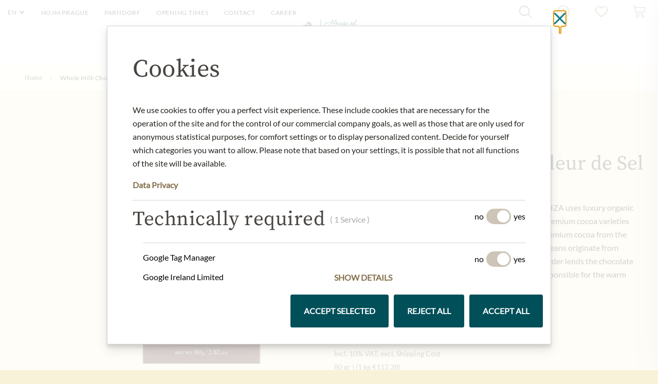

--- FILE ---
content_type: text/html; charset=UTF-8
request_url: https://www.meinlamgraben.eu/shop/en/vollm-schokolade-fleur-de-sel-80g
body_size: 40560
content:
<!doctype html>
<html lang="en">
<head prefix="og: http://ogp.me/ns# fb: http://ogp.me/ns/fb# product: http://ogp.me/ns/product#">
    <meta charset="utf-8"/>
<meta name="title" content="Whole Milk Chocolate Fleur de Sel  - Julius Meinl am Graben"/>
<meta name="description" content="The carefully composed combination of South American Criollo and Trinitario cocoa beans harmonizes particularly well with the delicate Fleur de Sel from SAL de IBIZA. The hand-picked salt flower lends this subtly caramel-flavoured whole milk chocolate a d"/>
<meta name="robots" content="INDEX,FOLLOW"/>
<meta name="viewport" content="width=device-width, initial-scale=1"/>
<title>Whole Milk Chocolate Fleur de Sel  - Julius Meinl am Graben</title>
<link  rel="stylesheet" type="text/css"  media="all" href="https://www.meinlamgraben.eu/typo3conf/ext/meinl_base/Resources/Public/Css/magento.css" />
<link  rel="stylesheet" type="text/css"  media="all" href="https://www.meinlamgraben.eu/shop/static/version1740579048/frontend/Local/default/en_US/css/styles.css" />
<link  rel="stylesheet" type="text/css"  media="all" href="https://www.meinlamgraben.eu/shop/static/version1740579048/frontend/Local/default/en_US/CleverReach_CleverReachIntegration/css/cr-form.css" />
<script  type="text/javascript"  defer="defer" src="https://www.meinlamgraben.eu/typo3conf/ext/meinl_base/Resources/Public/JavaScript/manifest.js"></script>
<script  type="text/javascript"  defer="defer" src="https://www.meinlamgraben.eu/typo3conf/ext/meinl_base/Resources/Public/JavaScript/vendor.js"></script>
<script  type="text/javascript"  defer="defer" src="https://www.meinlamgraben.eu/typo3conf/ext/meinl_base/Resources/Public/JavaScript/magento.js"></script>
<script  type="text/javascript"  defer="defer" src="https://www.meinlamgraben.eu/typo3conf/ext/ls_cookieconsent/Resources/Public/JavaScript/cookieConsentBundled.js"></script>
<script  type="text/javascript"  src="https://www.meinlamgraben.eu/shop/static/version1740579048/frontend/Local/default/en_US/Smile_ElasticsuiteTracker/js/tracking.js"></script>
<link rel="preload" as="font" crossorigin="anonymous" href="https://www.meinlamgraben.eu/shop/static/version1740579048/frontend/Local/default/en_US/fonts/Lato-Bold.ttf" />
<link rel="preload" as="font" crossorigin="anonymous" href="https://www.meinlamgraben.eu/shop/static/version1740579048/frontend/Local/default/en_US/fonts/Lato-Regular.ttf" />
<link rel="preload" as="font" crossorigin="anonymous" href="https://www.meinlamgraben.eu/shop/static/version1740579048/frontend/Local/default/en_US/fonts/SourceSerifPro-Regular.ttf" />
<link rel="preload" as="font" crossorigin="anonymous" href="https://www.meinlamgraben.eu/shop/static/version1740579048/frontend/Local/default/en_US/fonts/SourceSerifPro-SemiBold.ttf" />
<link rel="preload" as="font" crossorigin="anonymous" href="https://www.meinlamgraben.eu/shop/static/version1740579048/frontend/Local/default/en_US/fonts/icons.woff" />
<link rel="preload" as="font" crossorigin="anonymous" href="https://www.meinlamgraben.eu/shop/static/version1740579048/frontend/Local/default/en_US/fonts/Luma-Icons.woff2" />
<link rel="preload" as="font" crossorigin="anonymous" href="https://www.meinlamgraben.eu/shop/static/version1740579048/frontend/Local/default/en_US/fonts/icons.woff2" />
<link  rel="canonical" href="https://www.meinlamgraben.eu/shop/en/vollm-schokolade-fleur-de-sel-80g" />
<link  rel="icon" type="image/x-icon" href="https://www.meinlamgraben.eu/shop/media/favicon/websites/1/favicon.png" />
<link  rel="shortcut icon" type="image/x-icon" href="https://www.meinlamgraben.eu/shop/media/favicon/websites/1/favicon.png" />
<script id="ls-cookie-consent" type="application/json">{"groups":{"group-1":{"cookie-1":{"gtm-trigger":"","header":["<!-- Google Tag Manager -->\r\n<script>(function(w,d,s,l,i){w[l]=w[l]||[];w[l].push({'gtm.start':\r\nnew Date().getTime(),event:'gtm.js'});var f=d.getElementsByTagName(s)[0],\r\nj=d.createElement(s),dl=l!='dataLayer'?'&l='+l:'';j.async=true;j.src=\r\n'https:\/\/www.googletagmanager.com\/gtm.js?id='+i+dl;f.parentNode.insertBefore(j,f);\r\n})(window,document,'script','dataLayer','GTM-5VZW88H');<\/script>\r\n<!-- End Google Tag Manager -->"]}},"group-3":{"cookie-3":{"gtm-trigger":"typo3-analytics"}}},"options":{"forceConsent":false,"hideOptions":false,"noTracking":false},"rootPid":1}</script>
<script type="application/ld+json">
{
  "@context": "http://schema.org/",
  "@graph": [
    {
      "@type": "LocalBusiness",
      "name": "Julius Meinl am Graben GmbH",
      "telephone": "+43 1 532 33 34",
      "url": "https://www.meinlamgraben.eu/",
      "address": {
        "@type": "PostalAddress",
        "streetAddress": "Graben 19",
        "addressLocality": "Vienna",
        "addressRegion": "Vienna",
        "postalCode": "A-1010",
        "addressCountry": "Austria"
      },
      "openingHoursSpecification": [
        {
          "@type": "OpeningHoursSpecification",
          "dayOfWeek": ["Monday", "Tuesday", "Wednesday", "Thursday", "Friday"],
          "opens": "08:00",
          "closes": "19:30"
        },
        {
          "@type": "OpeningHoursSpecification",
          "dayOfWeek": ["Saturday"],
          "opens": "09:00",
          "closes": "18:00"
        }
      ],
      "sameAs": ["https://www.facebook.com/MeinlamGraben/", "https://www.instagram.com/juliusmeinlamgraben/", "https://twitter.com/MeinlamGraben/"]
    },
    {
      "@type": "LocalBusiness",
      "name": "Julius Meinl am Graben GmbH",
      "telephone": "+420 737 899 383",
      "url": "https://www.meinlamgraben.eu/cs/",
      "address": {
        "@type": "PostalAddress",
        "streetAddress": "Senovážné nám. 993/3",
        "addressLocality": "Prague",
        "addressRegion": "Nové Město",
        "postalCode": "110 00",
        "addressCountry": "Czech Republic"
      },
      "openingHoursSpecification": [
        {
          "@type": "OpeningHoursSpecification",
          "dayOfWeek": ["Monday", "Tuesday", "Wednesday", "Thursday", "Friday"],
          "opens": "08:00",
          "closes": "21:00"
        },
        {
          "@type": "OpeningHoursSpecification",
          "dayOfWeek": ["Saturday"],
          "opens": "10:00",
          "closes": "20:00"
        }
      ]
    }
  ]
}
</script>
        <link rel="alternate" hreflang="de-de" href="https://www.meinlamgraben.eu/shop/de/vollm-schokolade-fleur-de-sel-80g" />
    <link rel="alternate" hreflang="en-us" href="https://www.meinlamgraben.eu/shop/en/vollm-schokolade-fleur-de-sel-80g" />
    <link rel="alternate" hreflang="cs-cz" href="https://www.meinlamgraben.eu/shop/cs/vollm-schokolade-fleur-de-sel-80g" />
    
<meta property="og:type" content="product" />
<meta property="og:title"
      content="Whole&#x20;Milk&#x20;Chocolate&#x20;Fleur&#x20;de&#x20;Sel" />
<meta property="og:image"
      content="https://www.meinlamgraben.eu/shop/media/catalog/product/cache/341b48e0a24ae2aa3f3cf6b736bf1bc2/4/3/432989.png" />
<meta property="og:description"
      content="For&#x20;the&#x20;&#x201C;Whole&#x20;Milk&#x20;Chocolate&#x20;50&#x25;&#x20;a&#x20;la&#x20;Flor&#x20;de&#x20;Sal&#x201D;,&#x20;SAL&#x20;de&#x20;IBIZA&#x20;uses&#x20;luxury&#x20;organic&#x20;whole&#x20;milk&#x20;couverture&#x20;chocolate&#x20;from&#x20;top&#x20;quality&#x20;Trinitario&#x20;premium&#x20;cocoa&#x20;varieties&#x20;and&#x20;the&#x20;original&#x20;as&#x20;well&#x20;as&#x20;finely&#x20;aromatic&#x20;organic&#x20;Chuncho&#x20;premium&#x20;cocoa&#x20;from&#x20;the&#x20;Cusco&#x20;region&#x20;in&#x20;the&#x20;Peruvian&#x20;rainforest.&#x20;The&#x20;premium&#x20;cocoa&#x20;beans&#x20;originate&#x20;from&#x20;selected&#x20;cooperatives.&#x20;The&#x20;top&#x20;quality&#x20;organic&#x20;whole&#x20;milk&#x20;powder&#x20;lends&#x20;the&#x20;chocolate&#x20;its&#x20;comforting&#x20;and&#x20;balanced&#x20;whole&#x20;milk&#x20;flavour&#x20;and&#x20;is&#x20;also&#x20;responsible&#x20;for&#x20;the&#x20;warm&#x20;brown&#x20;colour.&#x0D;&#x0A;&#xA0;&#x0D;&#x0A;&#xA0;" />
<meta property="og:url" content="https://www.meinlamgraben.eu/shop/en/vollm-schokolade-fleur-de-sel-80g" />
    <meta property="product:price:amount" content="8.99"/>
    <meta property="product:price:currency"
      content="EUR"/>
</head>
<body id="html-body" itemtype="http://schema.org/Product" itemscope="itemscope" class="catalog-product-view product-vollm-schokolade-fleur-de-sel-80g page-layout-1column">
<script>
    'use strict';

    function GoogleTagManager() {
        var self = this;

        this.eventMessagesLoaded = false;
        this.eventPrivateContentLoaded = false;

        this.config = {"cookie_restriction_mode":"","attributes":{"productId":"4401","productName":"Whole Milk Chocolate Fleur de Sel","productSku":"432989#1.000","productPrice":8.99,"pageType":"catalog\/product\/view"},"id":"GTM-5VZW88H","debug":false};

        this.isDisabled = function (config) {
            if (self.isValidConfig(config) === false) {
                return true;
            }

            return self.isAllowedByCookieRestrictionMode(config) === false;
        };

        this.isValidConfig = function (config) {
            if (typeof config.id === 'undefined' || !config.id) {
                console.warn('GTM identifier empty, terminating GTM initialization.');
                return false;
            }

            return true;
        };

        this.getCookie = function (name) {
            var v = document.cookie.match('(^|;) ?' + name + '=([^;]*)(;|$)');
            return v ? v[2] : null;
        };

        this.isAllowedByCookieRestrictionMode = function (config) {
            if (!config.cookie_restriction_mode) {
                return true;
            }

            return this.getCookie(config.cookie_restriction_mode);
        };

        this.initDataLayer = function (window) {
            window.dataLayer = window.dataLayer || [];
            return window;
        };

        this.getCustomer = function () {
            return self.config.sectionData.customer;
        };

        this.getCart = function () {
            return self.config.sectionData.cart;
        };

        this.isLoggedIn = function () {
            var customer = self.getCustomer() || false;
            return customer && customer.firstname;
        };

        this.getCustomerSpecificAttributes = function () {
            var customer = self.getCustomer() || {};
            var customerGroup = customer.group_code;
            var customerGroupCode = (customerGroup) ? customerGroup.toUpperCase() : 'UNKNOWN';

            return self.isLoggedIn() ? {
                'customerLoggedIn': 1,
                'customerId': customer.id,
                'customerGroupId': customer.group_id,
                'customerGroupCode': customerGroupCode
            } : {
                'customerLoggedIn': 0,
                'customerGroupId': 0,
                'customerGroupCode': 'UNKNOWN'
            };
        };

        this.getCartSpecificAttributes = function () {
            var cart = self.getCart();

            if (cart && cart.gtm) {
                return cart.gtm;
            }

            return {};
        };

        this.addToCartEvent = function () {
            var pageTypes = [
                'catalog/product/view',
                'checkout/cart/index',
            ];

            if (pageTypes.indexOf(self.config.attributes.pageType) >= 0) {
                var mageMessages = window.mageMessages;
                for (var index = 0; index < mageMessages.length; ++index) {
                    var message = mageMessages[index].text;
                    if (message.toLowerCase().indexOf("Added".toLowerCase()) !== -1
                        && message.toLowerCase().indexOf("Shopping\u0020Cart".toLowerCase()) !== -1) {
                        self.config.attributes.event = 'addToCart';
                        break;
                    }
                }
            }
        };

        this.addScriptElement = function (attributes, window, document, scriptTag, dataLayer, configId) {
            window.dataLayer.push({'gtm.start': new Date().getTime(), event: 'gtm.js'});
            var firstScript = document.getElementsByTagName(scriptTag)[0];
            var newScript = document.createElement(scriptTag);
            var dataLayerArg = (dataLayer != 'dataLayer') ? '&l=' + dataLayer : '';
            newScript.async = true;
            newScript.src = '//www.googletagmanager.com/gtm.js?id=' + configId + dataLayerArg;

            var existingNodes = [];

            if (existingNodes.indexOf(newScript.src) === -1) {
                firstScript.parentNode.insertBefore(newScript, firstScript);
                existingNodes.push(newScript.src);
            }
        };

        // extend one object with another object's property's (default is deep extend)
        // this works with circular references and is faster than other deep extend methods
        // source: https://gist.github.com/fshost/4146993
        this.deepExtend = function (target, source, shallow) {
            var array = '[object Array]',
                object = '[object Object]',
                targetMeta, sourceMeta,
                setMeta = function (value) {
                    var meta,
                        jclass = {}.toString.call(value);
                    if (value === undefined) return 0;
                    if (typeof value !== 'object') return false;
                    if (jclass === array) {
                        return 1;
                    }
                    if (jclass === object) return 2;
                };
            for (var key in source) {
                if (source.hasOwnProperty(key)) {
                    targetMeta = setMeta(target[key]);
                    sourceMeta = setMeta(source[key]);
                    if (source[key] !== target[key]) {
                        if (!shallow && sourceMeta && targetMeta && targetMeta === sourceMeta) {
                            target[key] = extend(target[key], source[key], true);
                        } else if (sourceMeta !== 0) {
                            target[key] = source[key];
                        }
                    }
                } else break; // ownProperties are always first (see jQuery's isPlainObject function)
            }
            return target;
        };

        this.mergeObjects = function (out) {
            out = out || {};
            for (var i = 1; i < arguments.length; i++) {
                var obj = arguments[i];

                if (!obj) {
                    continue;
                }
                for (var key in obj) {
                    if (obj.hasOwnProperty(key)) {
                        if (typeof obj[key] === 'object') {
                            if (obj[key] instanceof Array) {
                                out[key] = obj[key].slice(0);
                            } else {
                                out[key] = self.deepExtend(out[key], obj[key]);
                            }
                        } else {
                            out[key] = obj[key];
                        }
                    }
                }
            }
            return out;
        };

        this.requiredEventsLoaded = function (event) {
            if (event.type === 'messages-loaded') {
                self.eventMessagesLoaded = true;
            }
            if (event.type === 'private-content-loaded') {
                self.eventPrivateContentLoaded = true;
            }
            return self.eventMessagesLoaded && self.eventPrivateContentLoaded;
        }

        this.initGTM = function (event) {
            if (!self.requiredEventsLoaded(event)) {
                return;
            }

            if (self.isDisabled(self.config)) {
                return;
            }

            self.initDataLayer(window);

            self.config.sectionData = event.detail.data;
            if (!self.config.sectionData) {
                return;
            }

            self.addToCartEvent();

            var attributes = self.mergeObjects(
                self.getCustomerSpecificAttributes(),
                self.getCartSpecificAttributes(),
                self.config.attributes,
            );

            dataLayer.push(attributes);
            //self.addScriptElement(attributes, window, document, 'script', 'dataLayer', self.config.id);
        };
    }

    var googleTagManager = new GoogleTagManager();

    window.addEventListener("private-content-loaded", googleTagManager.initGTM);
    window.addEventListener("messages-loaded", googleTagManager.initGTM);

</script>
<script>
    var BASE_URL = 'https://www.meinlamgraben.eu/shop/en/';
    var THEME_PATH = 'https://www.meinlamgraben.eu/shop/static/version1740579048/frontend/Local/default/en_US';
    var COOKIE_CONFIG = {
        "expires": null,
        "path": "\u002F",
        "domain": ".www.meinlamgraben.eu",
        "secure": false,
        "lifetime": "14400",
        "cookie_restriction_enabled": false    };
    var CURRENT_STORE_CODE = 'en';
    var CURRENT_WEBSITE_ID = '1';

    window.hyva = window.hyva || {}

    window.cookie_consent_groups = window.cookie_consent_groups || {}
    window.cookie_consent_groups['necessary'] = true;

    window.cookie_consent_config = window.cookie_consent_config || {};
    window.cookie_consent_config['necessary'] = [].concat(
        window.cookie_consent_config['necessary'] || [],
        [
            'user_allowed_save_cookie',
            'form_key',
            'mage-messages',
            'private_content_version',
            'mage-cache-sessid',
            'last_visited_store',
            'section_data_ids'
        ]
    );
</script>
<script>
    'use strict';
    (function( hyva, undefined ) {

        function lifetimeToExpires(options, defaults) {

            var lifetime = options.lifetime || defaults.lifetime;

            if (lifetime) {
                var date = new Date;
                date.setTime(date.getTime() + lifetime * 1000);
                return date;
            }

            return null;
        }

        function generateRandomString() {

            const allowedCharacters = '0123456789abcdefghijklmnopqrstuvwxyzABCDEFGHIJKLMNOPQRSTUVWXYZ',
                length = 16;

            let formKey = '',
                charactersLength = allowedCharacters.length;

            for (var i = 0; i < length; i++) {
                formKey += allowedCharacters[Math.round(Math.random() * (charactersLength - 1))]
            }

            return formKey;
        }

        const cookieTempStorage = {};

        const internalCookie = {
            get(name) {
                const v = document.cookie.match('(^|;) ?' + name + '=([^;]*)(;|$)');
                return v ? v[2] : null;
            },
            set(name, value, days, skipSetDomain) {
                let expires,
                    path,
                    domain,
                    secure,
                    samesite;

                const defaultCookieConfig = {
                    expires: null,
                    path: '/',
                    domain: null,
                    secure: false,
                    lifetime: null,
                    samesite: 'lax'
                };

                const cookieConfig = window.COOKIE_CONFIG || {};

                expires = days
                    ? lifetimeToExpires({lifetime: 24 * 60 * 60 * days, expires: null}, defaultCookieConfig)
                    : lifetimeToExpires(window.COOKIE_CONFIG, defaultCookieConfig) || defaultCookieConfig.expires;

                path = cookieConfig.path || defaultCookieConfig.path;
                domain = !skipSetDomain && (cookieConfig.domain || defaultCookieConfig.domain);
                secure = cookieConfig.secure || defaultCookieConfig.secure;
                samesite = cookieConfig.samesite || defaultCookieConfig.samesite;

                document.cookie = name + "=" + encodeURIComponent(value) +
                    (expires ? '; expires=' + expires.toGMTString() : '') +
                    (path ? '; path=' + path : '') +
                    (domain ? '; domain=' + domain : '') +
                    (secure ? '; secure' : '') +
                    (samesite ? '; samesite=' + samesite : 'lax');
            },
            isWebsiteAllowedToSaveCookie() {
                const allowedCookies = this.get('user_allowed_save_cookie');
                if (allowedCookies) {
                    const allowedWebsites = JSON.parse(unescape(allowedCookies));

                    return allowedWebsites[CURRENT_WEBSITE_ID] === 1;
                }
                return false;
            },
            getGroupByCookieName(name) {
                const cookieConsentConfig = window.cookie_consent_config || {};
                let group = null;
                for (let prop in cookieConsentConfig) {
                    if (!cookieConsentConfig.hasOwnProperty(prop)) continue;
                    if (cookieConsentConfig[prop].includes(name)) {
                        group = prop;
                        break;
                    }
                }
                return group;
            },
            isCookieAllowed(name) {
                const cookieGroup = this.getGroupByCookieName(name);
                return cookieGroup
                    ? window.cookie_consent_groups[cookieGroup]
                    : this.isWebsiteAllowedToSaveCookie();
            },
            saveTempStorageCookies() {
                for (const [name, data] of Object.entries(cookieTempStorage)) {
                    if (this.isCookieAllowed(name)) {
                        this.set(name, data['value'], data['days'], data['skipSetDomain']);
                        delete cookieTempStorage[name];
                    }
                }
            }
        };

        hyva.getCookie = (name) => {
            const cookieConfig = window.COOKIE_CONFIG || {};

            if (cookieConfig.cookie_restriction_enabled && ! internalCookie.isCookieAllowed(name)) {
                return cookieTempStorage[name] ? cookieTempStorage[name]['value'] : null;
            }

            return internalCookie.get(name);
        }

        hyva.setCookie = (name, value, days, skipSetDomain) => {
            const cookieConfig = window.COOKIE_CONFIG || {};

            if (cookieConfig.cookie_restriction_enabled && ! internalCookie.isCookieAllowed(name)) {
                cookieTempStorage[name] = {value, days, skipSetDomain};
                return;
            }
            return internalCookie.set(name, value, days, skipSetDomain);
        }

        hyva.getBrowserStorage = () => {
            const browserStorage = window.localStorage || window.sessionStorage;
            if (!browserStorage) {
                console.warn('Browser Storage is unavailable');
                return false;
            }
            try {
                browserStorage.setItem('storage_test', 1);
                browserStorage.removeItem('storage_test');
            } catch (error) {
                console.warn('Browser Storage is not accessible', error);
                return false;
            }
            return browserStorage;
        }

        hyva.postForm = (postParams) => {
            const form = document.createElement("form");

            let data = postParams.data;

            if (!data.uenc) {
                data.uenc = btoa(window.location.href);
            }
            form.method = "POST";
            form.action = postParams.action;

            Object.keys(postParams.data).map(key => {
                const field = document.createElement("input");
                field.type = 'hidden'
                field.value = postParams.data[key];
                field.name = key;
                form.appendChild(field);
            });

            const form_key = document.createElement("input");
            form_key.type = 'hidden';
            form_key.value = hyva.getFormKey();
            form_key.name="form_key";
            form.appendChild(form_key);

            document.body.appendChild(form);

            form.submit();
        }

        hyva.getFormKey = function () {
            let formKey = hyva.getCookie('form_key');

            if (!formKey) {
                formKey = generateRandomString();
                hyva.setCookie('form_key', formKey);
            }

            return formKey;
        }

        hyva.formatPrice = (value, showSign) => {
            var formatter = new Intl.NumberFormat(
                'en\u002DUS',
                {
                    style: 'currency',
                    currency: 'EUR',
                    signDisplay: showSign ? "always" : "auto"
                }
            );
            return (typeof Intl.NumberFormat.prototype.formatToParts === 'function') ?
                formatter.formatToParts(value).map(({type, value}) => {
                    switch (type) {
                        case 'currency':
                            return '€' || value;
                        case 'minusSign':
                            return '- ';
                        case 'plusSign':
                            return '+ ';
                        default :
                            return value;
                    }
                }).reduce((string, part) => string + part) :
                formatter.format(value);
        }

        const formatStr = function (str, nStart) {
            const args = Array.from(arguments).slice(2);

            return str.replace(/(%+)([0-9]+)/g, (m, p, n) => {
                const idx = parseInt(n) - nStart;

                if (args[idx] === null || args[idx] === void 0) {
                    return m;
                }
                return p.length % 2
                    ? p.slice(0, -1).replace('%%', '%') + args[idx]
                    : p.replace('%%', '%') + n;
            })
        }

        hyva.str = function (string) {
            const args = Array.from(arguments);
            args.splice(1, 0, 1);

            return formatStr.apply(undefined, args);
        }

        hyva.strf = function () {
            const args = Array.from(arguments);
            args.splice(1, 0, 0);

            return formatStr.apply(undefined, args);
        }

        /**
         * Take a html string as `content` parameter and
         * extract an element from the DOM to replace in
         * the current page under the same selector,
         * defined by `targetSelector`
         */
        hyva.replaceDomElement = (targetSelector, content) => {

            // Parse the content and extract the DOM node using the `targetSelector`
            const parser = new DOMParser();
            const doc = parser.parseFromString(content, 'text/html');
            const contentNode = doc.querySelector(targetSelector);

            // Bail if content can't be found
            if (!contentNode) {
                return;
            }

            // Extract all the script tags from the new content.
            // Script tags won't execute when inserted into a dom-element directly,
            // therefore we need to inject them to the head of the document.
            const tmpScripts = contentNode.getElementsByTagName('script');

            if (tmpScripts.length > 0) {
                // Push all script tags into an array
                // (to prevent dom manipulation while iterating over dom nodes)
                const scripts = [];
                for (let i = 0; i < tmpScripts.length; i++) {
                    scripts.push(tmpScripts[i]);
                }

                // Iterate over all script tags and duplicate+inject each into the head
                for (let i = 0; i < scripts.length; i++) {
                    let script = document.createElement('script');
                    script.innerHTML = scripts[i].innerHTML;

                    document.head.appendChild(script);

                    // Remove the original (non-executing) node from the page
                    scripts[i].parentNode.removeChild(scripts[i]);
                }
            }

            // Replace the old DOM node with the new content
            document.querySelector(targetSelector).replaceWith(contentNode);

            // Reload customerSectionData and display cookie-messages if present
            window.dispatchEvent(new CustomEvent("reload-customer-section-data"));
            hyva.initMessages();
        }

        const replace = {['+']: '-', ['/']: '_', ['=']: ','};
        hyva.getUenc = () => btoa(window.location.href).replace(/[+/=]/g, match => replace[match]);

        window.addEventListener('user-allowed-save-cookie', () => internalCookie.saveTempStorageCookies())

    }( window.hyva = window.hyva || {} ));
</script>
<input name="form_key" type="hidden" value="izOtW1IKQVkKt01F" /><div class="page-wrapper"><header><div id="header" class="typo3-header"><header class="page-header-typo3 page-header-typo3--visible js-page-header-typo3"><div class="page-header-typo3__inner"><div class="page-header-typo3__mobile"><button type="button" class="page-header-typo3__nav-toggle js-toggle-nav" data-toggle="#pageHeaderOffscreen"><span class="page-header-typo3__nav-toggle-bar"></span><span class="page-header-typo3__nav-toggle-bar"></span><span class="page-header-typo3__nav-toggle-bar"></span></button><div class="page-header-typo3__mobile-shop"><ul class="shop-nav-mobile"><li class="shop-nav-mobile__item shop-nav-mobile__item--search"><button type="button" class="shop-nav-mobile__link js-toggle-search"><span class="i-search-interface-symbol"></span></button></li><li class="shop-nav-mobile__item shop-nav-mobile__item--shoppingcart"><button type="button" class="shop-nav-mobile__link js-toggle-shoppingcart js-shoppingcart-count"><span class="i-shoppingcart"></span></button></li></ul></div></div><a class="page-header-typo3__logo" title="Home" href="/en/"><svg xmlns="http://www.w3.org/2000/svg" width="171" height="73" viewBox="0 0 434.57 186.7" class="main-nav__logo"><path fill="#014f5a" d="m119.07 89.5 2.2 1.6a1.7 1.7 0 0 1 .5 2.2 23 23 0 0 1-19.7 11.6 1.61 1.61 0 0 1-1.3-.6c-2.7-3.4-5.3-6.8-7.7-10.4A124.72 124.72 0 0 1 80 68.5c-3-7.9-5.2-15.8-7.9-24.4-1.6-4.9-3.3-10.1-7.3-12.9a15 15 0 0 0-8.4-2.5 11 11 0 0 0-8.8 4.5 10.19 10.19 0 0 0-1.9 4.7 21.76 21.76 0 0 0 .1 5.1h18.3a5.06 5.06 0 0 1 5 4.2q9.45 54 19 108.1a4.94 4.94 0 0 1-4.9 5.8c-13 0-26.1 0-39.1.1s-26.1 0-39.1-.1a5 5 0 0 1-4.9-5.8q9.45-54 19-108.1a5.06 5.06 0 0 1 5-4.2h18.4a18.42 18.42 0 0 1 29.7-18.3c4.2 3.5 6.4 9.2 8.6 14.6a152.72 152.72 0 0 0 7.4 15.8 93.71 93.71 0 0 0 13.2 18.8c5.07 5.8 11.27 10.8 17.67 15.6z"/><path fill="none" stroke="#014f5a" stroke-miterlimit="10" stroke-width="3.61" d="M152.77 1.4V186"/><path fill="#004e59" d="M431.17 92.4a13 13 0 0 0-5.6-4.3c-2.2-.9-4.4-1.6-6.7-2.3a25.07 25.07 0 0 1-5.7-2.3 4.24 4.24 0 0 1-2.3-3.6 4.1 4.1 0 0 1 1.4-3.1c1-.8 3.6-1.2 5.2-1.2a9.41 9.41 0 0 1 5.3 1.5 11.08 11.08 0 0 1 3.3 3.1 36.07 36.07 0 0 1 2.3 4.2H430V73h-1.5l-.1.3a3.19 3.19 0 0 1-.6.7 1.61 1.61 0 0 1-.9.3 5.71 5.71 0 0 1-1.6-.4 17.12 17.12 0 0 0-3.4-.8 24.55 24.55 0 0 0-4.8-.4 31.06 31.06 0 0 0-6.9.7 22.82 22.82 0 0 0-5.1 2.1 11.31 11.31 0 0 0-3.9 4.2 13.56 13.56 0 0 0-1.5 6.5 9.58 9.58 0 0 0 2.4 6.6 14.67 14.67 0 0 0 5.7 3.8c2.2.8 4.4 1.5 6.7 2.2a21.42 21.42 0 0 1 5.7 2.6 4.78 4.78 0 0 1 2.4 4.1 4.32 4.32 0 0 1-1.6 3.7 7 7 0 0 1-4.6 1.3 15.37 15.37 0 0 1-6.6-1.4 12.84 12.84 0 0 1-4.2-3.4 27 27 0 0 1-2.7-3.8 11.54 11.54 0 0 1-1.4-3.1h-1.9v13.9h1.6l.2-.4a2.51 2.51 0 0 1 .4-.7.91.91 0 0 1 .8-.4 10.26 10.26 0 0 1 2 .6 37.21 37.21 0 0 0 4.4 1.2 40 40 0 0 0 7.1.6 21.84 21.84 0 0 0 12.4-3.4c3.3-2.3 4.9-5.8 4.9-10.6a11.21 11.21 0 0 0-2.23-7.2zm-110.8-15.3a3.36 3.36 0 0 1 1.4.5 1.76 1.76 0 0 1 .9 1.3 16.54 16.54 0 0 1 .2 2.7l.1 29v.1a2.8 2.8 0 0 0 2.8 2.8h10.4v-2.9l-.1-33.1a2.8 2.8 0 0 0-2.8-2.8l-14.4.8v1.6a6.61 6.61 0 0 1 1.5 0zM281 110.2a4.11 4.11 0 0 1-1-2.3l-.1-31.3a2.79 2.79 0 0 0-2.1-2.7l-11.2.6v21.7c0 3.7-.8 6.7-2.5 9s-3.5 3.5-5.5 3.5-3.3-.8-3.8-2.4-.8-4.7-.8-9.2l-.1-20.3a2.79 2.79 0 0 0-2.1-2.7l-15.1.8v1.6a4.18 4.18 0 0 1 1.4.1 4.42 4.42 0 0 1 1.5.5 2.21 2.21 0 0 1 1 1.3 16.54 16.54 0 0 1 .2 2.7l.1 18.8c0 5 1 8.7 3 11s5.1 3.4 9.4 3.4c6.1 0 10.7-2.5 13.7-7.5h.1l.1 3.4a2.8 2.8 0 0 0 2.8 2.8h13.8v-1.6c-.33-.3-1.73-.2-2.8-1.2zm10.47-53.4a6.52 6.52 0 0 1 1.5.5 2.27 2.27 0 0 1 1.1 1.4 8.8 8.8 0 0 1 .3 2.6l.2 49.5v.1a2.8 2.8 0 0 0 2.8 2.8h14.3v-1.2h-.6a4 4 0 0 1-2.4-1 4.47 4.47 0 0 1-1-2.4v.1l-.2-51.9h-.1a2.8 2.8 0 0 0-2.8-2.8l-14.3.7v1.6c1-.1.8-.1 1.2 0zm-83.8-3.5V55c.5.1 2.4 0 3.6 1.2a4.34 4.34 0 0 1 1 2.6l.1 22.2.4 17.1c.2 8.9-2.4 13.3-7.9 13.3a5.23 5.23 0 0 1-4-1.4 4.41 4.41 0 0 1-1.2-3l.5-.2a5.77 5.77 0 0 0 1-.8 6.79 6.79 0 0 0 1.2-1.2 6.19 6.19 0 0 0 1-2 7.63 7.63 0 0 0 .5-2.7 6.11 6.11 0 0 0-1.9-4.7 6.49 6.49 0 0 0-4.8-1.8 8.21 8.21 0 0 0-6.3 2.5 9 9 0 0 0-2.5 6.6 9.9 9.9 0 0 0 4.4 8.6c3 2 7.2 3 12.7 3 7.5 0 13-1.5 16.5-4.4s5.2-7.3 5.2-13.2l-.1-38a4.11 4.11 0 0 1 .9-2.6c1-1.2 2.8-1.1 3.3-1.2v-1.7zM390 110.2a4.11 4.11 0 0 1-1-2.3l-.1-31.3a2.79 2.79 0 0 0-2.1-2.7l-11.2.6v21.7c0 3.7-.8 6.7-2.5 9s-3.5 3.5-5.5 3.5-3.3-.8-3.8-2.4-.8-4.7-.8-9.2l-.1-20.3a2.79 2.79 0 0 0-2.1-2.7l-15.1.8v1.6a4.18 4.18 0 0 1 1.4.1 4.42 4.42 0 0 1 1.5.5 2.21 2.21 0 0 1 1 1.3 16.54 16.54 0 0 1 .2 2.7l.1 18.8c0 5 1 8.7 3 11s5.1 3.4 9.4 3.4c6.1 0 10.7-2.5 13.7-7.5h.1l.1 3.4a2.8 2.8 0 0 0 2.8 2.8h13.8v-1.6a5.72 5.72 0 0 1-2.8-1.2zm-61.13-42.8s6.5-5.2 6.5-8.8a6.5 6.5 0 0 0-13 0c0 3.6 6.5 8.8 6.5 8.8zm70 62.3a6.52 6.52 0 0 1 1.5.5 1.87 1.87 0 0 1 1 1.4 8.8 8.8 0 0 1 .3 2.6l.2 49.1v.1a2.86 2.86 0 0 0 2.8 2.8h14.1V185h-.6a4 4 0 0 1-2.4-1 4.47 4.47 0 0 1-1-2.4v.1l-.2-51.5h-.1a2.8 2.8 0 0 0-2.8-2.8l-14.2.7v1.6a5.36 5.36 0 0 1 1.4 0zm-49.4 20.8a4.11 4.11 0 0 1 1 2.3l.1 31.1a2.79 2.79 0 0 0 2.1 2.7l11.1-.5v-21.5c0-3.7.8-6.7 2.5-8.9s3.5-3.4 5.4-3.4 3.3.8 3.8 2.4.8 4.6.8 9.1l.1 20.2a2.79 2.79 0 0 0 2.1 2.7l15-.8v-1.6a4.18 4.18 0 0 1-1.4-.1 4.42 4.42 0 0 1-1.5-.5 2.21 2.21 0 0 1-1-1.3 16.54 16.54 0 0 1-.2-2.7l-.1-18.7c0-5-1-8.7-3-10.9s-5.1-3.4-9.3-3.4c-6.1 0-10.6 2.5-13.6 7.5h-.1l-.1-3.4a2.86 2.86 0 0 0-2.8-2.8h-13.7v1.6a3.93 3.93 0 0 1 2.8.9zm-27.3-.5a3.94 3.94 0 0 1 1.4.5 1.76 1.76 0 0 1 .9 1.3 16.54 16.54 0 0 1 .2 2.7l.1 28.9v.1a2.86 2.86 0 0 0 2.8 2.8H338v-2.9l-.1-32.9a2.8 2.8 0 0 0-2.8-2.8l-14.4.7v1.6a6.33 6.33 0 0 1 1.47 0zm8.4-7.2s6.4-5.2 6.4-8.8a6.45 6.45 0 1 0-12.9.1c.1 3.6 6.5 8.7 6.5 8.7zm-57.7-13.1c-1.8 0-2.3-.1-3.4.8a3.54 3.54 0 0 0-1 1.8 56.63 56.63 0 0 0-.1 6.2v37a48.83 48.83 0 0 0 .2 5.7 3.44 3.44 0 0 0 1.2 2.3c.7.5 1.2.8 3.1.8v1.9h-23.6v-1.8a7.16 7.16 0 0 0 2.6-.3 4 4 0 0 0 1.2-1 4.12 4.12 0 0 0 .7-2.5v-5.2l-.4-21c0-2.3 0-3.6-.1-8.2 0-3.1-.1-5.4-.1-6.7-.3 1.1-.7 2.3-1.1 3.4s-1.1 3.1-2.2 5.9l-11.3 31h-9.4l-12.1-34.7c-.7-2-1.3-3.9-1.9-5.9h-.1c0 5.6.2 10.5.2 16.9v21a35.55 35.55 0 0 0 .1 5 3.15 3.15 0 0 0 1.1 1.7c.5.4 1.2.8 3.4.8l.3 1.6H204v-1.9a4.73 4.73 0 0 0 2.6-.4 2.74 2.74 0 0 0 1.3-1.3 4.65 4.65 0 0 0 .5-2.5c0-.9.1-2 .1-3.4v-38.4a50.91 50.91 0 0 0-.2-6.2 3.15 3.15 0 0 0-1.2-1.9c-1-.7-1.2-.6-3.2-.7v-1.7h20.4a2.71 2.71 0 0 1 2.6 1.8l11.2 33.3 12.2-33.4a2.67 2.67 0 0 1 2.5-1.8h19.8v2zm42.7 35.9a36.58 36.58 0 0 0-.8-8 20.09 20.09 0 0 0-2.3-5.8 14.61 14.61 0 0 0-3.3-3.7 15.41 15.41 0 0 0-4.8-2.4 20.75 20.75 0 0 0-6.4-.8 21.86 21.86 0 0 0-10.4 2.4 17.36 17.36 0 0 0-7 7.2 24.35 24.35 0 0 0-2.4 11.2q0 10.05 4.8 15.3c3.2 3.4 7.9 5.2 14.2 5.2a22.69 22.69 0 0 0 9.3-1.8 26.92 26.92 0 0 0 8.1-6.1l.3-.3-1.3-1.5-.4.4a20.38 20.38 0 0 1-5.1 3.9 12.4 12.4 0 0 1-5.2 1.1c-10 0-12.2-6.6-12.2-15.6h25zm-24.8-4.7a20.31 20.31 0 0 1 2.1-8.2 4.94 4.94 0 0 1 4.4-2.8 4.21 4.21 0 0 1 4.1 2.7c.9 1.8 1.4 4.6 1.5 8.3zm-27-130.5a4.1 4.1 0 0 1-.9 2.8c-.8 1-2.6 1.1-1.6-.2a4.71 4.71 0 0 0 .5-3.1c-.2-1.3-3-2.7-4-3.1-1.9 3.7-5.7 11-5.7 15.1 0 1 .5 2.8 1.9 2.8s2.6-.5 4.6-1.8c.5-.4.8.1.5.7-.5 1.5-3.6 3-5.8 2.8-3.3-.2-4.9-1.6-4.9-4.9 0-4.4 3.7-11.8 5.7-15.9a84.81 84.81 0 0 0-12.3-1.8C233.37 36.3 218 50 199.37 50c-6.8 0-17.3-2.6-17.3-11.1 0-16.8 43.6-17.9 55.1-17.3 1.9-4 4.8-10 4.8-14.4 0-1.3-.9-3.1-2.4-3.1a8.84 8.84 0 0 0-4.7 1.6c-.6.3-1.2.2-1.2-.5 0-1.8 6.8-3.4 8.3-3.4 3.6 0 5 2.3 5 5.5 0 4.7-2.3 10.4-4.4 14.7a84.47 84.47 0 0 1 12.1 1.9c3.2-5.9 10.2-18.6 15.2-22.6 1.4-1.2 3.3-1.3 5-1.3.6 0 1.7 0 1.8.9-.2.9-1.9 2.4-2.6 3.2a111.39 111.39 0 0 0-15.6 21.2c2 .9 5.3 2.4 5.3 5.1zm-77.9 9.9c0 6.4 8.3 8.2 13 8.2 19.4 0 29.9-13.3 37.3-24.9-1.4-.1-2.8-.2-4.1-.2-9.4 0-46.2 3-46.2 16.9zm97.4-1.3a11.93 11.93 0 0 1-3.7-.6c-2.3 2.9-5.4 5.5-9.3 5.5-2.4 0-3.9-1.2-3.9-3.7 0-3.9 2.4-7.6 4.7-10.5a8.75 8.75 0 0 1-.2-1.6 9 9 0 0 1 8.6-8.6c3.7 0 5.4 2.2 5.4 5.8 0 3.8-2.3 8.1-4.2 11.3a6.62 6.62 0 0 0 2.6.7c3.7 0 5.8-1.1 9.4-4.4.9-1 1.2.3.4 1.4a13.34 13.34 0 0 1-9.8 4.7zm-12.8.8c0 1.2.5 1.9 1.6 1.9 1.6 0 4.7-3 5.7-4.3a29.76 29.76 0 0 1-5-4.4 15.66 15.66 0 0 0-2.3 6.8zm6.3-14c2 0 3.2 2.1 1.2 2.7a8.68 8.68 0 0 0-3.5 2.7 13.26 13.26 0 0 0 4.1 4.4 24.31 24.31 0 0 0 2.5-9.2c.2-1.8-.7-4.1-3.1-4.1s-3.9 1.9-4.2 4.5a7.11 7.11 0 0 1 3-1z"/><path fill="#004e59" d="M295 41.9c-2.9 0-3.7-2.3-3.7-4.8 0-3.3 3.4-10.5 7.3-10.5.7 0 2 .2 2 1.1s-4.9 6.1-4.9 8.9c0 .9.1 2 1.2 2 5.1 0 11.4-15 14.6-15a2.85 2.85 0 0 1 2.9 2.6c-2 3.1-6.8 9.6-6.8 13.2 0 2.2 1.1 2.9 2.5 2.9a13.12 13.12 0 0 0 4.7-1.6c3.8-2.3 7.2-6.2 9.6-8.6.9-.9 1.2.5.4 1.6a47 47 0 0 1-9.5 8.3 13.45 13.45 0 0 1-6.6 2.3c-4.7 0-6.5-5-3.7-10.5-2.13 2.1-6.73 8.1-10 8.1z"/><path fill="#004e59" d="M330.17 44.8c-5.1 0-12.5-3.4-12.5-9.3 0-1.3.5-2.7 2.1-2.7a6.42 6.42 0 0 1 2.5 1.2c4.8-4.4 9.7-14.5 16.1-15.6 2.2-.3 5.5.5 5 2.9-.5 1.9-8.2-.9-8.2 3.7 0 1.6 4.7 7.6 4 12.5 1.6.2 6.7-.6 10.5-4.7.8-.9 1.6.1.9.9a18.86 18.86 0 0 1-5.1 4.4 14.8 14.8 0 0 1-6.5 1.6c-1.2 3.5-5.3 5.1-8.8 5.1zm-.5-2.3a6 6 0 0 0 5.1-3.3c-4.1-.1-9.1-.9-12.7-3 .2 4.7 3.5 6.4 7.6 6.3zm-6-7.8a39 39 0 0 0 11.1 2.6v-.2c0-2.7-2.7-8.1-3.3-11.4a67.17 67.17 0 0 1-7.8 9z"/><path fill="#004e59" d="M347.57 36.4c0-6.3 7.7-14.5 14.1-14.5 1.6 0 3 .9 3 2.6 0 4.1-8.6 9.1-12.1 10.3a5.84 5.84 0 0 0-.2 1.9c0 2.4 1.2 4.6 4.4 4.6 4.8 0 8.3-3.5 11-6.1 1.5-1.5 2.3-2.4 3-3.1s1.8 0 1.2.7c-1 1.1-2.7 2.9-3.4 3.7-4.6 4.9-8.8 7-12.3 7-4.7 0-8.7-2.1-8.7-7.1zm11.9-11.9a17 17 0 0 0-3.6 3.5 19 19 0 0 0-3 5.2 18.51 18.51 0 0 0 5.1-2.9 14.75 14.75 0 0 0 3.2-3.5c1.1-2.4-.17-3-1.7-2.3zm38.6 14.5a11.93 11.93 0 0 1-3.7-.6c-2.3 2.9-5.4 5.5-9.3 5.5-2.4 0-3.9-1.2-3.9-3.7 0-3.9 2.4-7.6 4.7-10.5a8.75 8.75 0 0 1-.2-1.6 9 9 0 0 1 8.6-8.6c3.7 0 5.4 2.2 5.4 5.8 0 3.8-2.3 8.1-4.2 11.3a6.62 6.62 0 0 0 2.6.7c3.7 0 5.8-1.1 9.4-4.4.9-1 1.2.3.4 1.4a13.17 13.17 0 0 1-9.8 4.7zm-12.7.8c0 1.2.5 1.9 1.6 1.9 1.6 0 4.7-3 5.7-4.3a29.76 29.76 0 0 1-5-4.4c-1 1.1-2.3 4.9-2.3 6.8zm6.3-14c2 0 3.2 2.1 1.2 2.7a8.68 8.68 0 0 0-3.5 2.7 13.26 13.26 0 0 0 4.1 4.4 24.31 24.31 0 0 0 2.5-9.2c.2-1.8-.7-4.1-3.1-4.1s-3.9 1.9-4.2 4.5a6.3 6.3 0 0 1 3-1z"/><path fill="#004e59" d="M419.77 40.3A22.34 22.34 0 0 1 420 44c0 9.4-7.2 26.8-18.2 26.8-5.2 0-6.5-3.7-6.5-8.2 0-4.7 2.5-10.8 4.4-15.1A161.94 161.94 0 0 1 412.47 24c2.2-3.5 12.6-19.6 14.9-21.4a6.38 6.38 0 0 1 3.7-1.5A1.71 1.71 0 0 1 433 2.9c0 1.2-17.2 22.6-19.5 26h.2c3.3-.1 5.1 6 5.8 8.6a6 6 0 0 0 3.7.9c4.9 0 9-4.1 10.3-5.7.5-.5 1.1-.3 1.1.4 0 .5-.7 1.2-2 2.5-2.6 2.4-5.5 4.3-9 4.8a15.48 15.48 0 0 1-3.83-.1zm-3.4-1.4a11.89 11.89 0 0 1-5.4-6.1c-4.4 8-11.5 22.2-11.5 31.5 0 2.5.9 4.2 3.7 4.2 8.2 0 14.1-17.2 14.1-24a23.47 23.47 0 0 0-.7-5.4z"/></svg></a><div class="page-header-typo3__offscreen" id="pageHeaderOffscreen"><div class="page-header-typo3__overflow"><div class="page-header-typo3__top"><div class="page-header-typo3__top-left"><button class="language-nav__link language-nav__toggle js-toggle-languagenav" data-toggle="#languageNavDropdown"><span>EN</span><span class="language-nav__toggle-icon i-chevron_down"></span></button><div class="language-nav__dropdown" id="languageNavDropdown"><ul class="language-nav"><li class="language-nav__item"><a class="language-nav__link" href="/" hreflang="de-de" title="Deutsch">DE</a></li><li class="language-nav__item"><a class="language-nav__link" href="/cs/" hreflang="cs-CZ" title="Český">CS</a></li></ul></div><ul class="meta-nav"><li class="meta-nav__item"><a href="/en/hojmprague/" class="meta-nav__link" title="HoJM Prague"><span class="meta-nav__link-text">HoJM Prague</span></a></li><li class="meta-nav__item"><a href="/en/parndorf/" class="meta-nav__link" title="Parndorf"><span class="meta-nav__link-text">Parndorf</span></a></li><li class="meta-nav__item"><a href="/en/opening-times/" class="meta-nav__link" title="Opening Times"><span class="meta-nav__link-text">Opening Times</span></a></li><li class="meta-nav__item"><a href="/en/contact/" class="meta-nav__link" title="Contact"><span class="meta-nav__link-text">Contact</span></a></li><li class="meta-nav__item"><a href="/en/career/" class="meta-nav__link" title="Career"><span class="meta-nav__link-text">Career</span></a></li></ul></div><div class="page-header-typo3__top-right"><ul class="shop-nav"><li class="shop-nav__item shop-nav__item--search"><button type="button" class="shop-nav__link js-toggle-search" title="Search"><span class="i-search-interface-symbol"></span><span class="shop-nav__link-text">Search</span></button></li><li class="shop-nav__item shop-nav__item--login"><a href="/shop/en/customer/account" class="shop-nav__link" title="Customer account"><span class="i-user"></span><span class="shop-nav__link-text">Customer account</span></a></li><li class="shop-nav__item shop-nav__item--wishlist"><a href="/shop/en/wishlist" class="shop-nav__link" title="Wishlist"><span class="i-heart"></span><span class="shop-nav__link-text">Wishlist</span></a></li><li class="shop-nav__item shop-nav__item--shoppingcart"><button type="button" class="shop-nav__link js-toggle-shoppingcart js-shoppingcart-count" title="Cart"><span class="i-shoppingcart"></span><span class="shop-nav__link-text">Cart</span></button></li></ul></div></div><div class="page-header-typo3__bottom"><ul class="main-nav main-nav__left page-header-typo3__bottom-left"><li class="main-nav__item main-nav__item-with-dropdown"><a href="/shop/en/" id="main-nav__item-6" class="main-nav__link" title="Shop"><span class="main-nav__link-text">Shop</span></a><div class="main-nav__dropdown main-nav__dropdown--magento" aria-labelledby="main-nav__item-6"><div class="main-nav__dropdown-inner main-nav__dropdown-inner--magento"><ul class="main-nav__dropdown-nav"><li class="main-nav__dropdown-nav-item main-nav__dropdown-nav-item--back"><a href="#" class="main-nav__dropdown-nav-link main-nav__dropdown-nav-link--no-icon js-toggle-dropdown-back"><span class="main-nav__dropdown-nav-text"><span class="i-arrow_right"></span><span>back</span></span></a></li><li class="main-nav__dropdown-nav-item main-nav__dropdown-nav-item--overview"><a href="/shop/en/" class="main-nav__dropdown-nav-link" title="Shop"><span class="main-nav__dropdown-nav-text"><span class="i-overview"></span><span>Overview</span></span></a></li><li class="main-nav__dropdown-nav-item"><a href="/shop/en/gifts" class="main-nav__dropdown-nav-link" title="Gifts"><span class="main-nav__dropdown-nav-text">Gifts</span></a></li><li class="main-nav__dropdown-nav-item"><a href="/shop/en/pantry" class="main-nav__dropdown-nav-link" title="Pantry"><span class="main-nav__dropdown-nav-text">Pantry</span></a></li><li class="main-nav__dropdown-nav-item"><a href="/shop/en/sausages-ham" class="main-nav__dropdown-nav-link" title="Sausage &amp; Ham"><span class="main-nav__dropdown-nav-text">Sausage &amp; Ham</span></a></li><li class="main-nav__dropdown-nav-item"><a href="/shop/en/meinl-eigenmarke" class="main-nav__dropdown-nav-link" title="Meinl&#039;s collection"><span class="main-nav__dropdown-nav-text">Meinl&#039;s collection</span></a></li><li class="main-nav__dropdown-nav-item"><a href="/shop/en/our-bestsellers" class="main-nav__dropdown-nav-link" title="Bestsellers"><span class="main-nav__dropdown-nav-text">Bestsellers</span></a></li></ul><ul class="main-nav__dropdown-nav"><li class="main-nav__dropdown-nav-item"><a href="/shop/en/bread-rolls-pastries" class="main-nav__dropdown-nav-link" title="Bread, Rolls &amp; Pastries"><span class="main-nav__dropdown-nav-text">Bread, Rolls &amp; Pastries</span></a></li><li class="main-nav__dropdown-nav-item"><a href="/shop/en/honey-jam-sweet-spreads" class="main-nav__dropdown-nav-link" title="Honey, Jam &amp; Sweet Spreads"><span class="main-nav__dropdown-nav-text">Honey, Jam &amp; Sweet Spreads</span></a></li><li class="main-nav__dropdown-nav-item"><a href="/shop/en/fish-seafood" class="main-nav__dropdown-nav-link" title="Fish &amp; Seafood"><span class="main-nav__dropdown-nav-text">Fish &amp; Seafood</span></a></li><li class="main-nav__dropdown-nav-item"><a href="/shop/en/neu-im-store" class="main-nav__dropdown-nav-link" title="New in Store "><span class="main-nav__dropdown-nav-text">New in Store </span></a></li></ul><ul class="main-nav__dropdown-nav"><li class="main-nav__dropdown-nav-item"><a href="/shop/en/beverages" class="main-nav__dropdown-nav-link" title="Beverages"><span class="main-nav__dropdown-nav-text">Beverages</span></a></li><li class="main-nav__dropdown-nav-item"><a href="/shop/en/sweets-snacks" class="main-nav__dropdown-nav-link" title="Sweets &amp; Snacks"><span class="main-nav__dropdown-nav-text">Sweets &amp; Snacks</span></a></li><li class="main-nav__dropdown-nav-item"><a href="/shop/en/hot-drinks" class="main-nav__dropdown-nav-link" title="Coffee, Tea &amp; Cocoa"><span class="main-nav__dropdown-nav-text">Coffee, Tea &amp; Cocoa</span></a></li><li class="main-nav__dropdown-nav-item"><a href="/shop/en/gourmet-club" class="main-nav__dropdown-nav-link" title="Gourmet Club Offers"><span class="main-nav__dropdown-nav-text">Gourmet Club Offers</span></a></li></ul></div></div></li><li class="main-nav__item main-nav__item-with-dropdown"><a href="/en/meinls-world/" id="main-nav__item-15" class="main-nav__link" title="Meinl&#039;s World" aria-haspopup="true" aria-expanded="false"><span class="main-nav__link-text">Meinl&#039;s World</span></a><div class="main-nav__dropdown" aria-labelledby="main-nav__item-15"><div class="main-nav__dropdown-inner"><ul class="main-nav__dropdown-nav"><li class="main-nav__dropdown-nav-item main-nav__dropdown-nav-item--back"><a href="#" class="main-nav__dropdown-nav-link main-nav__dropdown-nav-link--no-icon js-toggle-dropdown-back"><span class="main-nav__dropdown-nav-text"><span class="i-arrow_right"></span><span>back</span></span></a></li><li class="main-nav__dropdown-nav-item main-nav__dropdown-nav-item--overview"><a href="/en/meinls-world/" class="main-nav__dropdown-nav-link" title="Meinl&#039;s World"><span class="main-nav__dropdown-nav-text"><span class="i-overview"></span><span>Overview</span></span></a></li><li class="main-nav__dropdown-nav-item"><a href="/en/world-of-products/" class="main-nav__dropdown-nav-link" title="World of Products"><span class="main-nav__dropdown-nav-text">World of Products</span></a></li></ul><ul class="main-nav__dropdown-nav"><li class="main-nav__dropdown-nav-item"><a href="/en/meinls-world/our-history/" class="main-nav__dropdown-nav-link" title="Our History"><span class="main-nav__dropdown-nav-text">Our History</span></a></li></ul><ul class="main-nav__dropdown-nav"><li class="main-nav__dropdown-nav-item"><a href="/en/giftshop/" class="main-nav__dropdown-nav-link" title="World of Gifts"><span class="main-nav__dropdown-nav-text">World of Gifts</span></a></li></ul></div></div></li><li class="main-nav__item main-nav__item-with-dropdown"><a href="/en/culinary/" id="main-nav__item-9" class="main-nav__link" title="Culinary" aria-haspopup="true" aria-expanded="false"><span class="main-nav__link-text">Culinary</span></a><div class="main-nav__dropdown" aria-labelledby="main-nav__item-9"><div class="main-nav__dropdown-inner"><ul class="main-nav__dropdown-nav"><li class="main-nav__dropdown-nav-item main-nav__dropdown-nav-item--back"><a href="#" class="main-nav__dropdown-nav-link main-nav__dropdown-nav-link--no-icon js-toggle-dropdown-back"><span class="main-nav__dropdown-nav-text"><span class="i-arrow_right"></span><span>back</span></span></a></li><li class="main-nav__dropdown-nav-item main-nav__dropdown-nav-item--overview"><a href="/en/culinary/" class="main-nav__dropdown-nav-link" title="Culinary"><span class="main-nav__dropdown-nav-text"><span class="i-overview"></span><span>Overview</span></span></a></li><li class="main-nav__dropdown-nav-item"><a href="/en/culinary/catering/" class="main-nav__dropdown-nav-link" title="Meinl&#039;s Catering"><span class="main-nav__dropdown-nav-text">Meinl&#039;s Catering</span></a></li><li class="main-nav__dropdown-nav-item"><a href="/en/culinary/meinl-to-go/" class="main-nav__dropdown-nav-link" title="Meinl To Go"><span class="main-nav__dropdown-nav-text">Meinl To Go</span></a></li></ul><ul class="main-nav__dropdown-nav"><li class="main-nav__dropdown-nav-item"><a href="/en/culinary/meinls-cafe/" class="main-nav__dropdown-nav-link" title="Meinl&#039;s Café Bar"><span class="main-nav__dropdown-nav-text">Meinl&#039;s Café Bar</span></a></li></ul><ul class="main-nav__dropdown-nav"><li class="main-nav__dropdown-nav-item"><a href="/en/meinls-world/patisserie/" class="main-nav__dropdown-nav-link" title="Meinl&#039;s Patisserie"><span class="main-nav__dropdown-nav-text">Meinl&#039;s Patisserie</span></a></li></ul></div></div></li></ul><ul class="main-nav main-nav__right page-header-typo3__bottom-right"><li class="main-nav__item main-nav__item-with-dropdown"><a href="/en/service/" id="main-nav__item-16" class="main-nav__link" title="Service" aria-haspopup="true" aria-expanded="false"><span class="main-nav__link-text">Service</span></a><div class="main-nav__dropdown" aria-labelledby="main-nav__item-16"><div class="main-nav__dropdown-inner"><ul class="main-nav__dropdown-nav"><li class="main-nav__dropdown-nav-item main-nav__dropdown-nav-item--back"><a href="#" class="main-nav__dropdown-nav-link main-nav__dropdown-nav-link--no-icon js-toggle-dropdown-back"><span class="main-nav__dropdown-nav-text"><span class="i-arrow_right"></span><span>back</span></span></a></li><li class="main-nav__dropdown-nav-item main-nav__dropdown-nav-item--overview"><a href="/en/service/" class="main-nav__dropdown-nav-link" title="Service"><span class="main-nav__dropdown-nav-text"><span class="i-overview"></span><span>Overview</span></span></a></li><li class="main-nav__dropdown-nav-item"><a href="/en/service/home-delivery/" class="main-nav__dropdown-nav-link" title="Home Delivery Service"><span class="main-nav__dropdown-nav-text">Home Delivery Service</span></a></li><li class="main-nav__dropdown-nav-item"><a href="/en/meinls-concierge-service-vienna/" class="main-nav__dropdown-nav-link" title="Concierge-Service"><span class="main-nav__dropdown-nav-text">Concierge-Service</span></a></li></ul><ul class="main-nav__dropdown-nav"><li class="main-nav__dropdown-nav-item"><a href="/en/giftshop/" class="main-nav__dropdown-nav-link" title="Word Of Gifts"><span class="main-nav__dropdown-nav-text">Word Of Gifts</span></a></li></ul><ul class="main-nav__dropdown-nav"><li class="main-nav__dropdown-nav-item"><a href="/en/service/newsletter/" class="main-nav__dropdown-nav-link" title="Newsletter"><span class="main-nav__dropdown-nav-text">Newsletter</span></a></li></ul></div></div></li><li class="main-nav__item"><a href="/en/events/" id="main-nav__item-103" class="main-nav__link" title="Events"><span class="main-nav__link-text">Events</span></a></li><li class="main-nav__item"><a href="/en/gourmet-club/" id="main-nav__item-251" class="main-nav__link" title="Gourmet Club"><span class="main-nav__link-text">Gourmet Club</span></a></li></ul></div></div></div></div></header><section class="page-search js-search"><div class="page-search__header"><div class="page-search__title">Search</div><button type="button" class="page-search__close js-toggle-search"></button></div><div class="page-search__form"><form action="/shop/en/catalogsearch/result/" method="GET"><div class="page-search__form-row"><input type="text" class="page-search__input" name="q" /><button type="submit" class="btn-primary page-search__submit"></button></div></form></div></section><section class="page-shoppingcart js-cart" data-shop-uri="/shop/en/"><div class="page-shoppingcart__header"><div class="page-shoppingcart__title">My Cart</div><button type="button" class="page-shoppingcart__close js-toggle-shoppingcart"></button></div><div class="page-shoppingcart__items js-cart-items"><div class="page-shoppingcart__empty">
            Your cart is empty
        </div><div class="page-shoppingcart__error">
            Your cart could not be loaded
        </div></div><div class="page-shoppingcart__footer"><div class="page-shoppingcart__subtotal-wrapper">
            Subtotal: <span class="page-shoppingcart__subtotal js-cart-subtotal">0,00 €</span></div><div class="page-shoppingcart__cart-actions"><a href="/shop/en/checkout" class="page-shoppingcart__checkout-link">
                Checkout
            </a><span class="page-shoppingcart__or">
                or
            </span><br><br><a href="/shop/en/checkout/cart" class="page-shoppingcart__cart-edit-link">
                View and Edit Cart
            </a></div></div></section></div><a class="action skip sr-only contentarea"
   href="#contentarea">
    <span>
        Skip to Content    </span>
</a>
</header><div class="top-container">    <nav class="breadcrumbs bg-primary-lighter shadow-sm min-h-10 sm:h-12 2xl:m-auto max-w-screen-2xl" aria-label="Breadcrumb">
        <div class="container px-2 sm:px-12 mx-0 sm:h-12">
            <ul class="items list-reset py-3.5 rounded flex flex-wrap text-grey text-sm sm:h-12">
                                    <li class="item flex home leading-6 sm:leading-none">
                                                                            <a href="https://www.meinlamgraben.eu/shop/en/"
                               class="no-underline font-lato-bold text-xs text-primary-darker tracking-wide leading-6 sm:leading-5"
                               title="Go&#x20;to&#x20;Home&#x20;Page"
                            >Home</a>
                                            </li>
                                    <li class="item flex product leading-6 sm:leading-none">
                                                    <span aria-hidden="true" class="separator text-primary-darker align-text-bottom font-luma-icons px-2 sm:px-3.5 -mt-4px sm:mt-px"></span>
                                                                            <span class="font-lato text-xs text-primary tracking-wide leading-6 sm:leading-5"
                                  aria-current="page"
                            >Whole Milk Chocolate Fleur de Sel</span>
                                            </li>
                            </ul>
        </div>
    </nav>
</div><main id="maincontent" class="page-main"><div id="contentarea" tabindex="-1"></div>
<div class="page messages"><script>
    function initMessages() {
        "use strict";
        return {
            messages: window.mageMessages || [],
            isEmpty() {
                return this.messages.reduce(
                    function (isEmpty, message) {
                        return isEmpty && message === undefined
                    }, true
                )
            },
            removeMessage(messageIndex) {
                this.messages[messageIndex] = undefined;
            },
            addMessages(messages, hideAfter) {
                messages.map((message) => {
                    this.messages = this.messages.concat(message);
                    if (hideAfter) {
                        this.setHideTimeOut(this.messages.length -1, hideAfter);
                    }
                });
            },
            setHideTimeOut(messageIndex, hideAfter) {
                setTimeout((messageIndex) => {
                    this.removeMessage(messageIndex);
                }, hideAfter, messageIndex);
            },
            eventListeners: {
                ['@messages-loaded.window']() {
                    this.addMessages(event.detail.messages, event.detail.hideAfter)
                },
                ['@private-content-loaded.window'](event) {
                    const data = event.detail.data;
                    if (
                        data.messages &&
                        data.messages.messages &&
                        data.messages.messages.length
                    ) {
                        this.addMessages(data.messages.messages);
                    }
                },
                ['@clear-messages.window']() {
                    this.messages = [];
                }
            }
        }
    }
</script>
<section id="messages"
         x-data="initMessages()"
         x-spread="eventListeners"
>
    <template x-if="!isEmpty()">
        <div class="w-full">
            <div role="alert" class="messages container mx-auto py-3">
                <template x-for="(message, index) in messages" :key="index">
                    <div>
                        <template x-if="message">
                            <div class="message flex items-center justify-between w-full p-2 bg-gray-600 shadow rounded text-white mb-2" :class="message.type"
                                 :ui-id="'message-' + message.type"
                            >
                                <span x-html="message.text"></span>
                                <a href="#" class="close cursor-pointer" title="close"
                                   @click.prevent="removeMessage(index)">
                                    <svg xmlns="http://www.w3.org/2000/svg" fill="none" viewBox="0 0 24 24" stroke="currentColor" class="text-white" width="18" height="18">
  <path stroke-linecap="round" stroke-linejoin="round" stroke-width="2" d="M6 18L18 6M6 6l12 12"/>
</svg>
                                </a>
                            </div>
                        </template>
                    </div>
                </template>
            </div>
        </div>
    </template>
</section>
</div>    <div class="title container flex flex-col md:flex-row flex-wrap items-center my-7.5 md:my-2  product md:sr-only text-3xl font-semibold text-center">
        <h1 class="text-center lg:text-left text-31 lg:text-5xl leading-8 font-source-serif-pro-semibold md:font-source-serif-pro page-title title-font text-secondary"
            >
            <span class="base" data-ui-id="page-title-wrapper" itemprop="name">Whole Milk Chocolate Fleur de Sel</span>        </h1>
            </div>
<div class="columns"><div class="column main"><div class="product-info-main"><section class="text-gray-700 body-font">
    <div class="container mx-auto flex px-5 pt-6 pb-0 md:py-6 lg:flex-row flex-col items-center">
        <div class="flex flex-wrap order-first w-full">
            
<div id="gallery"
     x-data="initGallery()"
     x-init="initActive()"
     x-spread="eventListeners"
     class="order-1 w-full md:w-5/12 lg:w-1/2 md:h-auto md:pl-10p"
>
    <div :class="{'w-full h-full fixed block top-0 left-0 bg-white z-50 flex': fullscreen}" class="md:pl-20p">
        <div class="absolute top-0 right-0 pt-4 pr-4"
                :class="{'z-10': fullscreen}">
            <button @click="fullscreen = false"
                    type="button"
                    class="hidden text-gray-400 hover:text-gray-500 focus:outline-none focus:text-gray-500
                        transition ease-in-out duration-150"
                    :class="{ 'hidden': !fullscreen, 'block z-10': fullscreen }"
                    aria-label="Close"
            >
                <svg class="w-6 h-6" fill="none" viewBox="0 0 24 24" stroke="currentColor">
                    <path stroke-linecap="round" stroke-linejoin="round"
                          stroke-width="2" d="M6 18L18 6M6 6l12 12"/>
                </svg>
            </button>
        </div>
        <div class="relative self-center w-full"
             x-transition:enter="ease-out duration-500"
             x-transition:enter-start="opacity-0"
             x-transition:enter-end="opacity-100"
        >
            <div class="relative mb-6 p-b100 overflow-hidden">
                                <img
                    itemprop="image"
                    alt="main product photo"
                    title="Whole&#x20;Milk&#x20;Chocolate&#x20;Fleur&#x20;de&#x20;Sel"
                    class="object-contain object-center absolute inset-0 p-1 opacity-0"
                    :class=" {'max-h-screen-75 w-full m-auto' : fullscreen, 'max-h-full' : !fullscreen } "
                    loading="lazy"
                    src="https://www.meinlamgraben.eu/shop/media/catalog/product/cache/0aa4cd66a4664108d0ccd625ec107b14/4/3/432989.png"
                    width="544"
                    height="544"
                    @click="fullscreen = true"
                />
                <template x-for="(image, index) in images" :key="index">
                    <img
                        :alt="image.caption || 'Whole\u0020Milk\u0020Chocolate\u0020Fleur\u0020de\u0020Sel'"
                        :title="image.caption || 'Whole\u0020Milk\u0020Chocolate\u0020Fleur\u0020de\u0020Sel'"
                        @click="fullscreen = true"
                        class="object-contain object-center absolute inset-0 p-1 bg-primary"
                        :class="{ 'max-h-screen w-full m-auto' : fullscreen, 'max-h-full cursor-pointer' : !fullscreen }"
                        width="544"
                        height="544"
                        loading="lazy"
                        :src="fullscreen ? image.full : image.img"
                        x-show.transition.opacity.duration.500ms="active===index"
                    />
                </template>
                <div class="absolute inset-0 hidden w-full h-full bg-white nonmobile"
                     :class="{ 'hidden': activeVideoType !== 'youtube' }"
                     x-show.transition.opacity.duration.500ms="images[active].type === 'video' && activeVideoType === 'youtube'"
                >
                    <div id="youtube-player" class="w-full h-full"></div>
                </div>
                <div class="absolute inset-0 hidden w-full h-full bg-white"
                     :class="{ 'hidden': activeVideoType !== 'vimeo' }"
                     x-show.transition.opacity.duration.500ms="images[active].type === 'video' && activeVideoType === 'vimeo'"
                >
                    <div id="vimeo-player" class="w-full h-full"></div>
                </div>
            </div>
        </div>
        <div id="thumbs" class="flex flex-wrap justify-center"
             :class="{ 'fixed bottom-0 left-0 right-0 mx-6': fullscreen}"
             style="min-height: 100px;">
            <template x-for="(image, index) in images" :key="index">
                <div class="mb-2 mr-2 lg:mr-4 last:mr-0">
                    <a href="#" @click.prevent="setActive(index);"
                       class="block border border-secondary-lighter hover:border-secondary-darker focus:border-secondary-darker"
                       :class="{'border-secondary-darker': active === index}"
                    >
                        <img :src="image.thumb"
                             :alt="image.caption || 'Whole\u0020Milk\u0020Chocolate\u0020Fleur\u0020de\u0020Sel'"
                             :title="image.caption || 'Whole\u0020Milk\u0020Chocolate\u0020Fleur\u0020de\u0020Sel'"
                             width="68"
                             height="68"
                        />
                    </a>
                </div>
            </template>
        </div>
    </div>
</div>
<script>
    function initGallery () {
        return {
            "active": 0,
            "videoData": {},
            "activeVideoType": false,
            "autoplayVideo": false,
            "loopVideo": true,
            "relatedVideos": false,
            "vimeoPlayer": null,
            "fullscreen": false,
            "initialImages": [{"thumb":"https:\/\/www.meinlamgraben.eu\/shop\/media\/catalog\/product\/cache\/432e8bbf2a6903098ed27790e5079fa6\/4\/3\/432989.png","img":"https:\/\/www.meinlamgraben.eu\/shop\/media\/catalog\/product\/cache\/0aa4cd66a4664108d0ccd625ec107b14\/4\/3\/432989.png","full":"https:\/\/www.meinlamgraben.eu\/shop\/media\/catalog\/product\/cache\/2dcea22e6e85bfcacf0a76953251282d\/4\/3\/432989.png","caption":"Whole Milk Chocolate Fleur de Sel","position":"1","isMain":true,"type":"image","videoUrl":null}],
            "images": [{"thumb":"https:\/\/www.meinlamgraben.eu\/shop\/media\/catalog\/product\/cache\/432e8bbf2a6903098ed27790e5079fa6\/4\/3\/432989.png","img":"https:\/\/www.meinlamgraben.eu\/shop\/media\/catalog\/product\/cache\/0aa4cd66a4664108d0ccd625ec107b14\/4\/3\/432989.png","full":"https:\/\/www.meinlamgraben.eu\/shop\/media\/catalog\/product\/cache\/2dcea22e6e85bfcacf0a76953251282d\/4\/3\/432989.png","caption":"Whole Milk Chocolate Fleur de Sel","position":"1","isMain":true,"type":"image","videoUrl":null}],
            "appendOnReceiveImages": true,
            receiveImages(images) {
                if (this.appendOnReceiveImages) {
                    this.images = [].concat(this.initialImages, images);
                    this.setActive(images.length ? this.initialImages.length : 0);
                } else {
                    this.images = images;
                    this.setActive(0);
                }
            },
            initActive() {
                const active = this.images.findIndex(function(image) {
                    return image.isMain === true
                });
                this.setActive(active);
            },
            setActive(index){
                this.active = index;
                if (window.youtubePlayer) {
                    window.youtubePlayer.stopVideo();
                }
                if (this.vimeoPlayer) {
                    this.vimeoPlayer.contentWindow.postMessage(JSON.stringify({"method": "pause"}), "*");
                }
                if(this.images[index].type === 'video') {
                    this.activateVideo();
                }
            },
            activateVideo(){
                const videoData = this.getVideoData();

                if (!videoData) { return }

                this.activeVideoType = videoData.type;

                if (videoData.type === "youtube") {
                    if(!window.youtubePlayer) {
                        this.initYoutubeAPI(videoData);
                    } else {
                        window.youtubePlayer.loadVideoById(videoData.id);
                    }

                } else if (videoData.type === "vimeo") {
                    this.initVimeoVideo(videoData);
                }
            },
            getVideoData(){
                const videoUrl = this.images[this.active] && this.images[this.active].videoUrl;

                if (!videoUrl) { return }

                let id,
                    type,
                    youtubeRegex,
                    vimeoRegex,
                    useYoutubeNocookie = false;

                if (videoUrl.match(/youtube\.com|youtu\.be|youtube-nocookie.com/)) {
                    id = videoUrl.replace(/^\/(embed\/|v\/)?/, '').replace(/\/.*/, '');
                    type = 'youtube';

                                        youtubeRegex = /^.*(?:(?:youtu\.be\/|v\/|vi\/|u\/\w\/|embed\/)|(?:(?:watch)?\?v(?:i)?=|\&v(?:i)?=))([^#\&\?]*).*/;
                    id = videoUrl.match(youtubeRegex)[1];

                    if (videoUrl.match(/youtube-nocookie.com/)) {
                        useYoutubeNocookie = true;
                    }
                } else if (videoUrl.match(/vimeo\.com/)) {
                    type = 'vimeo';
                    vimeoRegex = new RegExp(['https?:\\/\\/(?:www\\.|player\\.)?vimeo.com\\/(?:channels\\/(?:\\w+\\/)',
                        '?|groups\\/([^\\/]*)\\/videos\\/|album\\/(\\d+)\\/video\\/|video\\/|)(\\d+)(?:$|\\/|\\?)'
                    ].join(''));
                    id = videoUrl.match(vimeoRegex)[3];
                }

                return id ? {
                    id: id, type: type, useYoutubeNoCookie: useYoutubeNocookie
                } : false;
            },
            initYoutubeAPI(videoData) {
                var params = {};
                var loadYoutubeAPI = document.createElement('script');
                loadYoutubeAPI.src = "https://www.youtube.com/player_api";
                var firstScriptTag = document.getElementsByTagName('script')[0];
                firstScriptTag.parentNode.insertBefore(loadYoutubeAPI, firstScriptTag);

                var host = (videoData.useYoutubeNocookie) ?
                    'https://www.youtube-nocookie.com' :
                    'https://www.youtube.com';

                if (this.autoplayVideo) {
                    params.autoplay = this.autoplayVideo;
                }
                if (!this.relatedVideos) {
                    params.rel = 0;
                }
                var fireYoutubeAPI = document.createElement('script');
                fireYoutubeAPI.innerHTML = `function onYouTubeIframeAPIReady() {
                    window.youtubePlayer = new YT.Player('youtube-player', {
                        host: '${host}',
                        videoId: '${videoData.id}',
                        playerVars: ${JSON.stringify(params)},
                    });
                }`;
                firstScriptTag.parentNode.insertBefore(fireYoutubeAPI, firstScriptTag);
            },
            initVimeoVideo(videoData) {
                let
                    additionalParams = '',
                    src;

                const timestamp = new Date().getTime();
                const vimeoContainer = document.getElementById("vimeo-player");
                const videoId = videoData.id;

                if (!vimeoContainer || !videoId) return;

                if (this.autoplayVideo) {
                    additionalParams += '&autoplay=1';
                }

                if (this.loopVideo) {
                    additionalParams += '&loop=1';
                }
                src = 'https://player.vimeo.com/video/' +
                    videoId + '?api=1&player_id=vimeo' +
                    videoId +
                    timestamp +
                    additionalParams;
                vimeoContainer.innerHTML =
                    `<iframe id="${'vimeo' + videoId + timestamp}"
                        src="${src}"
                        width="640" height="360"
                        webkitallowfullscreen
                        mozallowfullscreen
                        allowfullscreen
                        referrerPolicy="origin"
                        allow="autoplay"
                        class="object-center w-full h-full object-fit"
                     />`;

                this.vimeoPlayer = vimeoContainer.childNodes[0];
            },
            eventListeners: {
                ['@keydown.window.escape'](){
                    this.fullscreen = false
                },
                ['@update-gallery.window'](event){
                    this.receiveImages(event.detail);
                }
            }
        }
    }
</script>
            <div class="block md:hidden absolute badges z-10 product-list__badges flex right-4 mb-3">
        
</div>
<div class="order-2 w-full md:w-7/12 md:pl-2.5 lg:pl-2.5 md:py-6 lg:w-1/2">

    <div class="hidden md:flex badges product-list__badges flex mb-3">
                
    </div>
    <div class="produkt-name">
        <p class="font-lato text-primary">Sal de Ibiza</p>
        <h1 class="mb-3 mt-3 md:mt-0 text-25 md:text-4.5xl leading-4.5 sm:leading-snug font-source-serif-pro text-secondary title-font">
            Whole Milk Chocolate Fleur de Sel        </h1>
    </div>

    <div class="text-xs text-primary-lighter uppercase -mt-0.2rem">
        organic    </div>

            <div class="mb-4 md:mt-5.2 leading-6.5 product-description prose text-primary "><p>For the “Whole Milk Chocolate 50% a la Flor de Sal”, SAL de IBIZA uses luxury organic whole milk couverture chocolate from top quality Trinitario premium cocoa varieties and the original as well as finely aromatic organic Chuncho premium cocoa from the Cusco region in the Peruvian rainforest. The premium cocoa beans originate from selected cooperatives. The top quality organic whole milk powder lends the chocolate its comforting and balanced whole milk flavour and is also responsible for the warm brown colour.</p>
<p> </p>
<p> </p></div>
    
    

    <div>

        <script>
    function initPrice4401() {
        return {
            activeProductsPriceData: false,
            initialFinalPrice: 8.99,
            calculatedFinalPrice: false,
            calculatedFinalPriceWithCustomOptions: false,
            initialTierPrices: [],
            showRegularPriceLabel: false,
            customOptionPrices: [],
            activeCustomOptions: [],
            qty: 1,
            updateCustomOptionActive(data) {

                let activeCustomOptions = this.activeCustomOptions;
                const customOptionId = data.customOptionId;

                if(data.active) {
                    if (!activeCustomOptions.includes(customOptionId)) {
                        activeCustomOptions.push(data.customOptionId);
                    }
                } else {
                    if (activeCustomOptions.includes(customOptionId)) {
                        let index = activeCustomOptions.indexOf(customOptionId);
                        activeCustomOptions.splice(index, 1);
                    }
                }
                this.calculateFinalPriceWithCustomOptions()
            },
            updateCustomOptionPrices(prices) {

                if (prices) {
                    this.customOptionPrices = prices;
                }

                this.calculateFinalPriceWithCustomOptions();
            },
            formatPrice(value, showSign) {
                var formatter = new Intl.NumberFormat(
                    document.documentElement.lang,
                    {
                        style: 'currency',
                        currency: 'EUR',
                        signDisplay: showSign ? "always" : "auto"
                    }
                );
                return (typeof Intl.NumberFormat.prototype.formatToParts) ?
                    formatter.formatToParts(value).map(({type, value}) => {
                        switch (type) {
                            case 'currency':
                                return '€' || value;
                            case 'minusSign':
                                return '- ';
                            case 'plusSign':
                                return '+ ';
                            default :
                                return value;
                        }
                    }).reduce((string, part) => string + part) :
                    formatter.format(value);
            },
            calculateFinalPrice() {
                let finalPrice = this.initialFinalPrice;

                if (this.activeProductsPriceData && this.activeProductsPriceData.tierPrices) {
                    finalPrice = this.activeProductsPriceData.tierPrices.reduce((finalValue, tierPrice) => {
                        if (this.qty >= tierPrice.qty) {
                            return tierPrice.price < finalValue ? tierPrice.price : finalValue;
                        }
                        return finalValue;
                    }, this.activeProductsPriceData.finalPrice.amount);

                } else {
                    finalPrice = Object.values(this.initialTierPrices).reduce((finalValue, tierPrice) => {
                        if (this.qty >= tierPrice.price_qty) {
                            return parseFloat(tierPrice.website_price) < finalValue ?
                                parseFloat(tierPrice.website_price) :
                                finalValue;
                        }
                        return finalValue;
                    }, finalPrice);

                }
                this.calculatedFinalPrice = finalPrice;

                window.dispatchEvent(
                    new CustomEvent(
                        "update-product-final-price",
                        {detail: this.calculatedFinalPrice}
                    )
                );
            },
            calculatePriceLabelVisibility() {
                this.showRegularPriceLabel = (
                    (this.calculatedFinalPrice === this.activeProductsPriceData.oldPrice.amount) &&
                    this.activeProductsPriceData.isMinimalPrice
                );
            },
            calculateFinalPriceWithCustomOptions() {
                let finalPrice = this.calculatedFinalPrice ||
                    this.initialFinalPrice;

                this.calculatedFinalPriceWithCustomOptions =
                    this.activeCustomOptions.reduce((priceAccumulator, activeCustomOptionId) => {
                        const customOptionPrice = this.customOptionPrices[activeCustomOptionId];
                        if(customOptionPrice) {
                            return Number.parseFloat(priceAccumulator) + Number.parseFloat(customOptionPrice);
                        }
                        return finalPrice;
                    }, finalPrice);

            },
            getFormattedFinalPrice() {
                return this.formatPrice(
                    this.calculatedFinalPriceWithCustomOptions ||
                    this.calculatedFinalPrice ||
                    this.initialFinalPrice
                )
            },
            eventListeners: {
                ['@update-prices-4401.window'](event) {
                    this.activeProductsPriceData = event.detail;

                    this.calculateFinalPrice();
                    this.calculateFinalPriceWithCustomOptions();
                    this.calculatePriceLabelVisibility();
                },
                ['@update-qty-4401.window'](event) {
                    this.qty = event.detail;
                    this.calculateFinalPrice();
                    this.calculateFinalPriceWithCustomOptions();
                },
                ['@update-custom-option-active.window'](event) {
                    this.updateCustomOptionActive(event.detail);
                },
                ['@update-custom-option-prices.window'](event) {
                    this.updateCustomOptionPrices(event.detail);
                }
            }
        }
    }
</script>
<div x-data="initPrice4401()"
     x-spread="eventListeners"
     class="price-box price-final_price"
>
    <template x-if="!activeProductsPriceData">
        <div class="price-container flex align-middle">
            
            <div class="final-price inline-block font-lato-bold text-2xl -mt-1" itemprop="offers" itemscope="" itemtype="http://schema.org/Offer">
                                <span id="product-price-4401"
                      class="price-wrapper title-font font-medium text-2xl text-primary">
                    <span class="price" x-html="getFormattedFinalPrice()">
                        <span class="price">€8.99</span>                    </span>
                </span>
                <meta itemprop="price" content="8.99">
                <meta itemprop="priceCurrency" content="EUR">
            </div>
        </div>
    </template>
    <template x-if="activeProductsPriceData &&
        activeProductsPriceData.oldPrice &&
        activeProductsPriceData.finalPrice.amount < activeProductsPriceData.oldPrice.amount
    ">
        <div class="old-price flex mr-2">
            <span id="product-price-4401"
                  class="price-wrapper title-font font-regular text-xl line-through text-gray-900">
                <span class="price" x-html="formatPrice(activeProductsPriceData.oldPrice.amount)"></span>
            </span>
        </div>
    </template>
    <template x-if="activeProductsPriceData">
        <div class="final-price inline-block font-lato-bold text-2xl -mt-1" itemprop="offers" itemscope="" itemtype="http://schema.org/Offer">
                        <span id="product-price-4401"
                  class="price-wrapper title-font font-medium text-2xl text-secondary-lighter">
                <span class="price" x-html="getFormattedFinalPrice()"></span>
            </span>
        </div>
    </template>
</div>

        <div class="baseprice mt-1.5 text-sm leading-6.5 text-primary-lighter">
            <div class="price-box price-final_price" data-role="priceBox" data-product-id="4401" data-price-box="product-id-4401">    

<span class="price-container price-final_price&#x20;tax&#x20;weee"
         itemprop="offers" itemscope itemtype="http://schema.org/Offer">
        <span  id="product-price-4401"                data-price-amount="8.99"
        data-price-type="finalPrice"
        class="price-wrapper "
    ><span class="price">€8.99</span></span>
                <meta itemprop="price" content="8.99" />
        <meta itemprop="priceCurrency" content="EUR" />
    </span>

</div><div class="price-details inline-block">
                                        <span class="tax-details">Incl. 10% VAT, excl. Shipping Cost</span>
                        </div>
            <br/>80 gr        <span> | </span>
    <div class="baseprice inline-block">
        (1 kg <span class="price">€112.38</span>)    </div>
 
        </div>

        <div class="flex mt-4 ml-auto sm:mt-10 items-center align-middle">
        
            <div class="product alert stock text-center w-max h-15.5">
        <a href="https://www.meinlamgraben.eu/shop/en/productalert/add/stock/product_id/4401/uenc/aHR0cHM6Ly93d3cubWVpbmxhbWdyYWJlbi5ldS9zaG9wL2VuL3ZvbGxtLXNjaG9rb2xhZGUtZmxldXItZGUtc2VsLTgwZw%2C%2C/"
           title="Notify me when this product is in stock" class="action alert">
        <span class="btn btn-secondary font-lato-bold text-sm letter-wide h-15.5">
            Notify me when this product is in stock        </span>
        </a>
    </div>

        <script>
    function initWishlist() {
        return {
            addToWishlist: function addToWishlist(productId) {

                var postParams =                 {
                    action: BASE_URL + "wishlist/index/add/",
                        data: {
                    product: productId,
                        uenc: btoa(window.location.href)
                }
                }
                
                postParams.data['form_key'] = document.querySelector('input[name=form_key]').value;
                postParams.data['qty'] = document.getElementById(`qty[${productId}]`).value || 1;

                let postData = Object.keys(postParams.data).map(key => {
                    return `${key}=${postParams.data[key]}`;
                }).join('&');

                // take the all the input fields that configure this product
                // includes custom, configurable, grouped and bundled options
                Array.from(document.querySelectorAll(
                    '[name^=options], [name^=super_attribute], [name^=bundle_option], [name^=super_group]')
                ).map(input => {
                    if(input.type === "select-multiple") {
                        Array.from(input.selectedOptions).forEach(option => {
                            postData += `&${input.name}=${option.value}`
                        })
                    } else {
                        postData += `&${input.name}=${input.value}`
                    }
                });

                fetch(postParams.action, {
                    "headers": {
                        "content-type": "application/x-www-form-urlencoded; charset=UTF-8",
                    },
                    "body": postData,
                    "method": "POST",
                    "mode": "cors",
                    "credentials": "include"
                }).then(function (response) {
                    if (response.redirected) {
                        window.location.href = response.url;
                    } else if (response.ok) {
                        return response.json();
                    } else {
                        typeof window.dispatchMessages !== "undefined" && window.dispatchMessages(
                            [{
                                type: "warning",
                                text: "Could not add item to wishlist."
                            }], 5000
                        );
                    }
                }).then(function (response) {
                    if (!response) {
                        return;
                    }
                    typeof window.dispatchMessages !== "undefined" && window.dispatchMessages(
                        [{
                            type: (response.success) ? "success" : "error",
                            text: (response.success)
                                ? "Product has been added to your Wish List."
                                : response.error_message
                        }], 5000
                    );
                    var reloadCustomerDataEvent = new CustomEvent("reload-customer-section-data");
                    window.dispatchEvent(reloadCustomerDataEvent);
                }).catch(function (error) {
                    typeof window.dispatchMessages !== "undefined" && window.dispatchMessages(
                        [{
                            type: "error",
                            text: error
                        }], 5000
                    );
                });
            }
        }
    }
</script>

<button x-data="initWishlist()"
        @click.prevent="addToWishlist(4401)"
        title="Add&#x20;to&#x20;Wish&#x20;List"
        aria-label="Add&#x20;to&#x20;Wish&#x20;List"
        class="">
    <div class="w-6 h-6 product-wishlist-heroicon ml-4 text-2xl text-primary-darker hover:text-secondary-darker"></div>
</button>

        
        </div>
        <div class="block sm:hidden mt-4 ml-auto sm:mt-10 items-center align-middle">
                    </div>
    </div>

    
    
    <div class="my-8">

        
<div class="mb-1">
    
                    <p class="flex items-center align-middle gap-x-2 unavailable stock font-lato text-primary-lighter text-xs tracking-wider"
               title="Availability">
                <span class="uppercase">Out of Stock</span>
            </p>
                </div>

        <span class="text-primary-lighter font-lato text-dbl-tiny">Art.Nr.: </span>
        <span class="text-primary-lighter font-lato text-dbl-tiny">432989#1.000</span>

    </div>

    </div>
        </div>
    </div>
</section>
<section>
    <div class="product-options-bottom container flex flex-col md:flex-row flex-no-wrap gap-4">
    </div>
</section>

<div class="container grid lg:grid-cols-1 gap-8 w-full lg:w-8/12 bg-primary md:bg-primary-lighter">
    <section id="description">
        <div class="card w-full bg-primary-lighter">
            
<script>
    function initDescriptionBlock() {
        return {
            isDescriptionEnabled: true,
            isIngredientsEnabled: false,
            isNutritionalEnabled: false,
            openDescription: function openDescription($dispatch) {
                this.isDescriptionEnabled = true;
                this.isIngredientsEnabled = false;
                this.isNutritionalEnabled = false;
            },
            isOpenDescription: function isOpenDescription($dispatch) {
                return this.isDescriptionEnabled === true;
            },

            openIngredients: function openIngredients($dispatch) {
                this.isDescriptionEnabled = false;
                this.isIngredientsEnabled = true;
                this.isNutritionalEnabled = false;
            },
            isOpenIngredients: function isOpenIngredients($dispatch) {
                return this.isIngredientsEnabled === true;
            },

            openNutritional: function openNutritional($dispatch) {
                this.isDescriptionEnabled = false;
                this.isIngredientsEnabled = false;
                this.isNutritionalEnabled = true;
            },
            isOpenNutritional: function isOpenNutritional($dispatch) {
                return this.isNutritionalEnabled === true;
            }
        };
    }
</script>




<div class="hidden md:block" x-data="initDescriptionBlock()">
<div class="invisible md:visible container flex w-full xl:w-68">
    <div id="description-title"
        class="mx-auto justify-center flex pt-6 pb-3 md:mb-6 md:flex-row cursor-pointer" @click="openDescription()">
        <h2 class="text-primary text-dbl-tiny tracking-wider leading-7 border-opacity-40 border-secondary title-font text-center w-full uppercase hover:border-b-2"
            :class="{'border-b-2 text-primary-darker font-lato-bold': isDescriptionEnabled, 'font-lato': !isDescriptionEnabled }">
            Description        </h2>
    </div>
            <div id="ingredients-title"
            class="mx-auto justify-center flex pt-6 pb-3 md:mb-6 md:flex-row cursor-pointer" @click="openIngredients()">
            <h2 class="text-primary text-dbl-tiny tracking-wider leading-7 border-opacity-40 border-secondary title-font text-center w-full uppercase hover:border-b-2"
                :class="{'border-b-2 text-primary-darker font-lato-bold': isIngredientsEnabled, 'font-lato': !isIngredientsEnabled }">
                Ingredients &amp; Allergens            </h2>
        </div>
                <div id="nutritional-title"
            class="mx-auto justify-center flex pt-6 pb-3 md:mb-6 md:flex-row cursor-pointer" @click="openNutritional()">
            <h2 class="text-primary text-dbl-tiny tracking-wider leading-7 border-opacity-40 border-secondary title-font text-center w-full uppercase hover:border-b-2"
                :class="{'border-b-2 text-primary-darker font-lato-bold': isNutritionalEnabled, 'font-lato': !isNutritionalEnabled }">
                Nutritional Values            </h2>
        </div>
    </div>
<div id="description-text" x-show="isOpenDescription()"
    class="invisible md:visible card w-full bg-primary-lighter">
    <div class="text-primary">
        <p>The carefully composed combination of South American Criollo and Trinitario cocoa beans harmonizes particularly well with the delicate Fleur de Sel from SAL de IBIZA. The hand-picked salt flower lends this subtly caramel-flavoured whole milk chocolate a delicately piquant note.<br /><br />This exquisite chocolate is exclusively hand-crafted for SAL de IBIZA by the expert chocolatiers of Wohlfarth Schokolade in Berlin using traditional methods.<br /><br />Product name: Whole Milk chocolate 50% cocoa with fleur de sal<br />Origin: Spain<br />Storage: Store in a cool and dry place. <br />Contact: Sal de Ibiza GmbH, Kleine Hamburger Str. 2, 10115 Berlin, Germany<br /><br /></p>        <p class="last:mt-5">* We kindly ask for your understanding that the product design may differ from the illustration.</p>
    </div>
</div>

<div id="ingredients-text" x-show="isOpenIngredients()"
    class="invisible md:visible card w-full bg-primary-lighter">
    <div class="text-primary">
                <p>raw cane sugar, cocoa butter, whole weat powder sea salt 1,35%, cocoa: 50% at least<br />From controlled organic agriculture.<br /><br /></p><br />
                        <p>
            Contains the following allergens and may contain traces thereof:<br />
            soya, milk, tree nuts        </p>
            </div>
</div>

<div id="nutritional-text" x-show="isOpenNutritional()"
    class="invisible md:visible card w-full bg-primary-lighter">
    <div class="text-primary">
        <p>100g contain on average:<br /><strong>Calories (energy):</strong> 2432 kJ / 585 kcal<br /><strong>Fat:</strong> 41 g<br /><strong>- of which saturates:</strong> 25 g<br /><strong>Carbohydrates:</strong> 44 g<br /><strong>- of which sugar:</strong> 41 g<br /><strong>Dietary Fiber:</strong> 5,4 g<br /><strong>Protein:</strong> 6,6 g<br /><strong>Salt:</strong> 0,67 g</p>    </div>
</div>
</div>


<div class="block md:hidden w-full">
    <div id="description-title-mobile"
         class="container mx-auto justify-center flex pb-3 md:mb-6 md:flex-row cursor-pointer" @click="openDescription()">
        <h2 class="text-primary text-dbl-tiny tracking-wider leading-7 border-opacity-40 border-secondary title-font text-center md:text-left w-full uppercase hover:border-b-2"
            :class="{'border-b-2 text-primary-darker font-lato-bold': isDescriptionEnabled, 'font-lato': !isDescriptionEnabled }">
            Description        </h2>
    </div>
    <div id="description-text-mobile" x-show="isOpenDescription()"
         class="w-full bg-primary-lighter">
        <div class="text-primary">
            <p>The carefully composed combination of South American Criollo and Trinitario cocoa beans harmonizes particularly well with the delicate Fleur de Sel from SAL de IBIZA. The hand-picked salt flower lends this subtly caramel-flavoured whole milk chocolate a delicately piquant note.<br /><br />This exquisite chocolate is exclusively hand-crafted for SAL de IBIZA by the expert chocolatiers of Wohlfarth Schokolade in Berlin using traditional methods.<br /><br />Product name: Whole Milk chocolate 50% cocoa with fleur de sal<br />Origin: Spain<br />Storage: Store in a cool and dry place. <br />Contact: Sal de Ibiza GmbH, Kleine Hamburger Str. 2, 10115 Berlin, Germany<br /><br /></p>            <p class="last:mt-5">* We kindly ask for your understanding that the product design may differ from the illustration.</p>
        </div>
    </div>
            <div id="ingredients-title-mobile"
             class="container mx-auto justify-center flex pt-6 pb-3 md:mb-6 md:flex-row cursor-pointer" @click="openIngredients()">
            <h2 class="text-primary text-dbl-tiny tracking-wider leading-7 border-opacity-40 border-secondary title-font text-center md:text-left w-full uppercase hover:border-b-2"
                :class="{'border-b-2 text-primary-darker font-lato-bold': isIngredientsEnabled, 'font-lato': !isIngredientsEnabled }">
                Ingredients &amp; Allergens            </h2>
        </div>
                <div id="ingredients-text-mobile" x-show="isOpenIngredients()"
             class="w-full bg-primary-lighter">
            <div class="text-primary">
                <p>raw cane sugar, cocoa butter, whole weat powder sea salt 1,35%, cocoa: 50% at least<br />From controlled organic agriculture.<br /><br /></p>                <p>
                    soya, milk, tree nuts                </p>
            </div>
        </div>
                <div id="nutritional-title-mobile"
             class="container mx-auto justify-center flex pt-6 pb-3 md:mb-6 md:flex-row cursor-pointer" @click="openNutritional()">
            <h2 class="text-primary text-dbl-tiny tracking-wider leading-7 border-opacity-40 border-secondary title-font text-center md:text-left w-full uppercase hover:border-b-2"
                :class="{'border-b-2 text-primary-darker font-lato-bold': isNutritionalEnabled, 'font-lato': !isNutritionalEnabled }">
                Nutritional Values            </h2>
        </div>
                <div id="nutritional-text-mobile" x-show="isOpenNutritional()"
             class="w-full bg-primary-lighter">
            <div class="text-primary">
                <p>100g contain on average:<br /><strong>Calories (energy):</strong> 2432 kJ / 585 kcal<br /><strong>Fat:</strong> 41 g<br /><strong>- of which saturates:</strong> 25 g<br /><strong>Carbohydrates:</strong> 44 g<br /><strong>- of which sugar:</strong> 41 g<br /><strong>Dietary Fiber:</strong> 5,4 g<br /><strong>Protein:</strong> 6,6 g<br /><strong>Salt:</strong> 0,67 g</p>            </div>
        </div>
    </div>
        </div>
    </section>
</div>

<section>
    <script>
    function initSliderComponent_6977613b76f9a() {
        return {
            active: 0,
            products: [],
            currency: [],
            loading: true,
            minHeight() {
                return 'min-height: ' + ((this.loading && '491px') || 0);
            },
            query: "\n{\n  products(\n    filter: {\n      \n      sku: { in: [\"432989#1.000\"] },\n      \n      \n      }\n    pageSize: 8,\n    sort: {position: ASC}\n    ) {\n    items {\n        related_products {\n        \n      sku\n      id\n      name\n      mag_manufacturer\n      small_image {\n        label\n        url\n      }\n      url_key\n      url_suffix\n      visibility\n      status\n      price_range {\n        minimum_price {\n          regular_price {\n            value\n            currency\n          }\n          final_price {\n            value\n            currency\n          }\n        }\n      }\n    }\n    }\n  }\n}",
            getProducts($nextTick) {
                fetch('https://www.meinlamgraben.eu/shop/en/graphql?query=' + encodeURIComponent(
                    this.query
                ), {
                    method: 'GET',
                    headers: {
                        'Content-Type': 'application/json',
                        'Store': 'en'
                    },
                })
                    .then((response) =>  response.json())
                    .then((data) => {
                            this.currency = (data &&
                                data.data &&
                                data.data.currency);
                                                        return this.products = (
                                data &&
                                data.data &&
                                data.data.products &&
                                data.data.products.items &&
                                data.data.products.items[0] &&
                                data.data.products.items[0]['related_products'] &&
                                // only use products with visibility set to `Catalog` or `Catalog, Search` (2 or 4)
                                // with status set to '1' (enabled)
                                data.data.products.items[0]['related_products']
                                    .filter(product => {
                                        return (
                                            [2,4].includes(product.visibility) &&
                                            product.status.toString() === '1'
                                        )
                                    })
                            ) || [];
                                                    }
                    ).finally(() => {
                    this.loading = false
                    $nextTick(() => this.calcPageSize());
                });
            },
            addToWishlist(productId) {
                var formKey = document.querySelector('input[name=form_key]').value;
                var postUrl = BASE_URL+"wishlist/index/add/";
                fetch(postUrl, {
                    "headers": {
                        "content-type": "application/x-www-form-urlencoded; charset=UTF-8",
                    },
                    "body": "form_key="+ formKey + "&product="+productId+"&uenc="+btoa(window.location.href),
                    "method": "POST",
                    "mode": "cors",
                    "credentials": "include"
                }).then(function (response) {
                    if (response.redirected) {
                        window.location.href = response.url;
                    } else if (response.ok) {
                        return response.json();
                    } else {
                        typeof window.dispatchMessages !== "undefined" && window.dispatchMessages(
                            [{
                                type: "warning",
                                text: "Could not add item to wishlist."
                            }], 5000
                        );
                    }
                }).then(function (response) {
                    if(!response) { return }
                    typeof window.dispatchMessages !== "undefined" && window.dispatchMessages(
                        [{
                            type: (response.success) ? "success" : "error",
                            text: (response.success)
                                ? "Product has been added to your Wish List." : response.error_message
                        }], 5000
                    );
                    var reloadCustomerDataEvent = new CustomEvent("reload-customer-section-data");
                    window.dispatchEvent(reloadCustomerDataEvent);
                }).catch(function (error) {
                    typeof window.dispatchMessages !== "undefined" && window.dispatchMessages(
                        [{
                            type: "error",
                            text: error
                        }], 5000
                    );
                });
            },
            addToCompare(productId) {
                const formKey = document.querySelector('input[name=form_key]').value;
                const postUrl = BASE_URL + 'catalog/product_compare/add/';

                fetch(postUrl, {
                    "headers": {
                        "content-type": "application/x-www-form-urlencoded; charset=UTF-8",
                    },
                    "body": "form_key="+ formKey + "&product="+productId+"&uenc="+btoa(window.location.href),
                    "method": "POST",
                    "mode": "cors",
                    "credentials": "include"
                }).then(function (response) {
                    if (response.redirected) {
                        window.location.href = response.url;
                    }
                }).catch(function (error) {
                    typeof window.dispatchMessages !== "undefined" && window.dispatchMessages(
                        [{
                            type: "error",
                            text: error
                        }], 5000
                    );
                });
            },
            getSlider() {
                return this.$el.querySelector('.js_slides');
            },
            pageSize: 1,
            pageFillers: 0,
            calcPageSize() {
                var slider = this.getSlider();
                if (slider) {
                    this.pageSize = Math.round(slider.clientWidth / slider.querySelector('.js_slide').clientWidth);
                    this.pageFillers = (
                        this.pageSize * Math.ceil(this.products.length / this.pageSize)
                    ) - this.products.length;
                }
            },
            calcActive(event) {
                var slider = this.getSlider();
                if (slider) {
                    this.active = Math.ceil(
                        Math.round(
                            slider.scrollLeft / (slider.scrollWidth / this.products.length)
                        ) / this.pageSize
                    ) * this.pageSize;
                }
            }
        }
    }

</script>
<section class="slider my-12 text-gray-700 body-font"
         x-data="initSliderComponent_6977613b76f9a()"
         x-init="getProducts($nextTick);"
         :style="minHeight()"
         @resize.window.debounce="calcPageSize(); $nextTick( function() { calcActive() })"
>
    <template x-if="products && products.length">
        <div class="container relative px-5">
                            <div class="container items-center text-center pt-6 pb-3 mx-auto mb-6">
                    <h2 class="headline flex items-center text-3.5xl md:text-5xl leading-8 font-medium text-secondary title-font">
                        Related Products                    </h2>
                </div>
                        <template x-if="products.length && products.length > pageSize">
                    <button
                        aria-label="Previous"
                        class="absolute inline-flex items-center mr-2 px-3 py-2 text-sm font-medium leading-5 transition
                        duration-150 ease-in-out bg-white border-2 border-solid border-secondary border-secondary
                        w-10 h-10 rounded-half item pages-item-next ml-2 z-10
                        left-0 top-40p"
                        :class="{ 'invisible' : active === 0 }"
                        @click="getSlider().scrollLeft =
                            (getSlider().scrollWidth / products.length) * (active-pageSize); active=active-pageSize;">
                        <svg xmlns="http://www.w3.org/2000/svg" fill="none" viewBox="0 0 24 24" stroke="currentColor" class="w-5 h-5 text-primary-darker -ml-1.25" width="25" height="25">
  <path stroke-linecap="round" stroke-linejoin="round" stroke-width="2" d="M15 19l-7-7 7-7"/>
</svg>
                    </button>
            </template>
            <div class="relative w-full overflow-x-hidden">
                <div class="relative flex flex-nowrap w-full overflow-auto transition-all js_slides snap"
                     @scroll.debounce="calcActive"
                >
                    <template x-for="product in products">
                        <div class="flex-none w-full py-1 js_slide md:w-1/2 lg:w-1/3 xl:w-1/4">
                            <div class="mx-1 card card-interactive">
                                <a :href="'https://www.meinlamgraben.eu/shop/en/' +
                                    product.url_key + (product.url_suffix || '')"
                                   class="relative flex items-center bg-white product photo product-item-photo"
                                   style="padding-top:100%"
                                   tabindex="-1">
                                    <span class="absolute bg-primary top-0 left-0 flex flex-wrap content-center w-full h-full
                                        px-5 pb-5 overflow-hidden align-center">
                                        <img class="self-center w-full h-auto max-h-full object-contain"
                                             :src="product.small_image.url"
                                             :alt="product.small_image.label"
                                             loading="lazy"
                                             width="310"
                                             height="310"
                                        />
                                    </span>
                                </a>

                                <div>
                                                                            <div class="item-wishlist items-center flex justify-center z-10 hover:cursor-pointer">
                                            <span aria-label="Add to Wish List"
                                                  @click.prevent="addToWishlist(product.id)"
                                                class="product-wishlist-heroicon text-primary-darker hover:text-secondary-darker cursor-pointer w-5 h-5">
                                            </span>
                                        </div>
                                                                    </div>

                                <p class="flex items-center justify-center px-1 pt-3 text-primary">
                                    <a class="truncate product-item-link"
                                       :href="'https://www.meinlamgraben.eu/shop/en/' +
                                            product.url_key + (product.url_suffix || '')">
                                        <div class="text-center text-primary uppercase text-xs mb-2" x-html="product.mag_manufacturer"></div>
                                        <div class="text-center text-primary mb-2" x-html="product.name"></div>
                                        <div class="text-xl text-center text-primary"
                                            x-text="hyva.formatPrice(product.price_range.minimum_price.final_price.value)">
                                        </div>
                                    </a>
                                </p>
                            </div>
                        </div>
                    </template>
                    <div :class="{
                        'js_dummy_slide w-full md:w-1/2 lg:w-1/3 xl:w-1/4 flex-none py-1' : pageFillers > 0
                        }"></div>
                    <div :class="{
                        'js_dummy_slide w-full md:w-1/2 lg:w-1/3 xl:w-1/4 flex-none py-1' : pageFillers > 1
                        }"></div>
                    <div :class="{
                        'js_dummy_slide w-full md:w-1/2 lg:w-1/3 xl:w-1/4 flex-none py-1' : pageFillers > 2
                        }"></div>
                </div>
            </div>
            <button
                aria-label="Next"
                class="next-button inline-flex items-center px-3 py-2 text-sm font-medium leading-5 transition
                            duration-150 ease-in-out bg-white border-2 border-solid border-secondary border-secondary
                            w-10 h-10 rounded-half item pages-item-next ml-2 focus:z-10
                            absolute right-0 top-40p"
                :class="{ 'invisible' : active >= products.length-pageSize }"
                @click="getSlider().scrollLeft =
                            (getSlider().scrollWidth / products.length) * (active+pageSize); active=active+pageSize;">
                <span><svg xmlns="http://www.w3.org/2000/svg" fill="none" viewBox="0 0 24 24" stroke="currentColor" class="w-5 h-5 -ml-1 text-primary-darker" width="25" height="25">
  <path stroke-linecap="round" stroke-linejoin="round" stroke-width="2" d="M9 5l7 7-7 7"/>
</svg>
</span>
            </button>
            <template x-if="products.length && products.length > pageSize">
                <div class="flex items-center justify-center flex-1 p-4" x-cloak>
                    <template x-for="(product, index) in products" :key="index">
                        <span class="sl-page-button flex-shrink-0 block mx-2 cursor-pointer"
                              :class="{
                                    'slider-box-shadow opacity-100': active === index,
                                    'hidden': (pageSize !== 1 && !!(index % pageSize))
                                    }"
                              @click="getSlider().scrollLeft =
                                    (getSlider().scrollWidth / products.length) * index; active=index;">
                        </span>
                    </template>
                </div>
            </template>
        </div>
    </template>
</section>
    <script>
    function initSliderComponent_6977613b771aa() {
        return {
            active: 0,
            products: [],
            currency: [],
            loading: true,
            minHeight() {
                return 'min-height: ' + ((this.loading && '491px') || 0);
            },
            query: "\n{\n  products(\n    filter: {\n      \n      sku: { in: [\"432989#1.000\"] },\n      \n      \n      }\n    pageSize: 8,\n    sort: {position: ASC}\n    ) {\n    items {\n        upsell_products {\n        \n      sku\n      id\n      name\n      mag_manufacturer\n      small_image {\n        label\n        url\n      }\n      url_key\n      url_suffix\n      visibility\n      status\n      price_range {\n        minimum_price {\n          regular_price {\n            value\n            currency\n          }\n          final_price {\n            value\n            currency\n          }\n        }\n      }\n    }\n    }\n  }\n}",
            getProducts($nextTick) {
                fetch('https://www.meinlamgraben.eu/shop/en/graphql?query=' + encodeURIComponent(
                    this.query
                ), {
                    method: 'GET',
                    headers: {
                        'Content-Type': 'application/json',
                        'Store': 'en'
                    },
                })
                    .then((response) =>  response.json())
                    .then((data) => {
                            this.currency = (data &&
                                data.data &&
                                data.data.currency);
                                                        return this.products = (
                                data &&
                                data.data &&
                                data.data.products &&
                                data.data.products.items &&
                                data.data.products.items[0] &&
                                data.data.products.items[0]['upsell_products'] &&
                                // only use products with visibility set to `Catalog` or `Catalog, Search` (2 or 4)
                                // with status set to '1' (enabled)
                                data.data.products.items[0]['upsell_products']
                                    .filter(product => {
                                        return (
                                            [2,4].includes(product.visibility) &&
                                            product.status.toString() === '1'
                                        )
                                    })
                            ) || [];
                                                    }
                    ).finally(() => {
                    this.loading = false
                    $nextTick(() => this.calcPageSize());
                });
            },
            addToWishlist(productId) {
                var formKey = document.querySelector('input[name=form_key]').value;
                var postUrl = BASE_URL+"wishlist/index/add/";
                fetch(postUrl, {
                    "headers": {
                        "content-type": "application/x-www-form-urlencoded; charset=UTF-8",
                    },
                    "body": "form_key="+ formKey + "&product="+productId+"&uenc="+btoa(window.location.href),
                    "method": "POST",
                    "mode": "cors",
                    "credentials": "include"
                }).then(function (response) {
                    if (response.redirected) {
                        window.location.href = response.url;
                    } else if (response.ok) {
                        return response.json();
                    } else {
                        typeof window.dispatchMessages !== "undefined" && window.dispatchMessages(
                            [{
                                type: "warning",
                                text: "Could not add item to wishlist."
                            }], 5000
                        );
                    }
                }).then(function (response) {
                    if(!response) { return }
                    typeof window.dispatchMessages !== "undefined" && window.dispatchMessages(
                        [{
                            type: (response.success) ? "success" : "error",
                            text: (response.success)
                                ? "Product has been added to your Wish List." : response.error_message
                        }], 5000
                    );
                    var reloadCustomerDataEvent = new CustomEvent("reload-customer-section-data");
                    window.dispatchEvent(reloadCustomerDataEvent);
                }).catch(function (error) {
                    typeof window.dispatchMessages !== "undefined" && window.dispatchMessages(
                        [{
                            type: "error",
                            text: error
                        }], 5000
                    );
                });
            },
            addToCompare(productId) {
                const formKey = document.querySelector('input[name=form_key]').value;
                const postUrl = BASE_URL + 'catalog/product_compare/add/';

                fetch(postUrl, {
                    "headers": {
                        "content-type": "application/x-www-form-urlencoded; charset=UTF-8",
                    },
                    "body": "form_key="+ formKey + "&product="+productId+"&uenc="+btoa(window.location.href),
                    "method": "POST",
                    "mode": "cors",
                    "credentials": "include"
                }).then(function (response) {
                    if (response.redirected) {
                        window.location.href = response.url;
                    }
                }).catch(function (error) {
                    typeof window.dispatchMessages !== "undefined" && window.dispatchMessages(
                        [{
                            type: "error",
                            text: error
                        }], 5000
                    );
                });
            },
            getSlider() {
                return this.$el.querySelector('.js_slides');
            },
            pageSize: 1,
            pageFillers: 0,
            calcPageSize() {
                var slider = this.getSlider();
                if (slider) {
                    this.pageSize = Math.round(slider.clientWidth / slider.querySelector('.js_slide').clientWidth);
                    this.pageFillers = (
                        this.pageSize * Math.ceil(this.products.length / this.pageSize)
                    ) - this.products.length;
                }
            },
            calcActive(event) {
                var slider = this.getSlider();
                if (slider) {
                    this.active = Math.ceil(
                        Math.round(
                            slider.scrollLeft / (slider.scrollWidth / this.products.length)
                        ) / this.pageSize
                    ) * this.pageSize;
                }
            }
        }
    }

</script>
<section class="slider my-12 text-gray-700 body-font"
         x-data="initSliderComponent_6977613b771aa()"
         x-init="getProducts($nextTick);"
         :style="minHeight()"
         @resize.window.debounce="calcPageSize(); $nextTick( function() { calcActive() })"
>
    <template x-if="products && products.length">
        <div class="container relative px-5">
                            <div class="container items-center text-center pt-6 pb-3 mx-auto mb-6">
                    <h2 class="headline flex items-center text-3.5xl md:text-5xl leading-8 font-medium text-secondary title-font">
                        You may also like the following products:                    </h2>
                </div>
                        <template x-if="products.length && products.length > pageSize">
                    <button
                        aria-label="Previous"
                        class="absolute inline-flex items-center mr-2 px-3 py-2 text-sm font-medium leading-5 transition
                        duration-150 ease-in-out bg-white border-2 border-solid border-secondary border-secondary
                        w-10 h-10 rounded-half item pages-item-next ml-2 z-10
                        left-0 top-40p"
                        :class="{ 'invisible' : active === 0 }"
                        @click="getSlider().scrollLeft =
                            (getSlider().scrollWidth / products.length) * (active-pageSize); active=active-pageSize;">
                        <svg xmlns="http://www.w3.org/2000/svg" fill="none" viewBox="0 0 24 24" stroke="currentColor" class="w-5 h-5 text-primary-darker -ml-1.25" width="25" height="25">
  <path stroke-linecap="round" stroke-linejoin="round" stroke-width="2" d="M15 19l-7-7 7-7"/>
</svg>
                    </button>
            </template>
            <div class="relative w-full overflow-x-hidden">
                <div class="relative flex flex-nowrap w-full overflow-auto transition-all js_slides snap"
                     @scroll.debounce="calcActive"
                >
                    <template x-for="product in products">
                        <div class="flex-none w-full py-1 js_slide md:w-1/2 lg:w-1/3 xl:w-1/4">
                            <div class="mx-1 card card-interactive">
                                <a :href="'https://www.meinlamgraben.eu/shop/en/' +
                                    product.url_key + (product.url_suffix || '')"
                                   class="relative flex items-center bg-white product photo product-item-photo"
                                   style="padding-top:100%"
                                   tabindex="-1">
                                    <span class="absolute bg-primary top-0 left-0 flex flex-wrap content-center w-full h-full
                                        px-5 pb-5 overflow-hidden align-center">
                                        <img class="self-center w-full h-auto max-h-full object-contain"
                                             :src="product.small_image.url"
                                             :alt="product.small_image.label"
                                             loading="lazy"
                                             width="310"
                                             height="310"
                                        />
                                    </span>
                                </a>

                                <div>
                                                                            <div class="item-wishlist items-center flex justify-center z-10 hover:cursor-pointer">
                                            <span aria-label="Add to Wish List"
                                                  @click.prevent="addToWishlist(product.id)"
                                                class="product-wishlist-heroicon text-primary-darker hover:text-secondary-darker cursor-pointer w-5 h-5">
                                            </span>
                                        </div>
                                                                    </div>

                                <p class="flex items-center justify-center px-1 pt-3 text-primary">
                                    <a class="truncate product-item-link"
                                       :href="'https://www.meinlamgraben.eu/shop/en/' +
                                            product.url_key + (product.url_suffix || '')">
                                        <div class="text-center text-primary uppercase text-xs mb-2" x-html="product.mag_manufacturer"></div>
                                        <div class="text-center text-primary mb-2" x-html="product.name"></div>
                                        <div class="text-xl text-center text-primary"
                                            x-text="hyva.formatPrice(product.price_range.minimum_price.final_price.value)">
                                        </div>
                                    </a>
                                </p>
                            </div>
                        </div>
                    </template>
                    <div :class="{
                        'js_dummy_slide w-full md:w-1/2 lg:w-1/3 xl:w-1/4 flex-none py-1' : pageFillers > 0
                        }"></div>
                    <div :class="{
                        'js_dummy_slide w-full md:w-1/2 lg:w-1/3 xl:w-1/4 flex-none py-1' : pageFillers > 1
                        }"></div>
                    <div :class="{
                        'js_dummy_slide w-full md:w-1/2 lg:w-1/3 xl:w-1/4 flex-none py-1' : pageFillers > 2
                        }"></div>
                </div>
            </div>
            <button
                aria-label="Next"
                class="next-button inline-flex items-center px-3 py-2 text-sm font-medium leading-5 transition
                            duration-150 ease-in-out bg-white border-2 border-solid border-secondary border-secondary
                            w-10 h-10 rounded-half item pages-item-next ml-2 focus:z-10
                            absolute right-0 top-40p"
                :class="{ 'invisible' : active >= products.length-pageSize }"
                @click="getSlider().scrollLeft =
                            (getSlider().scrollWidth / products.length) * (active+pageSize); active=active+pageSize;">
                <span><svg xmlns="http://www.w3.org/2000/svg" fill="none" viewBox="0 0 24 24" stroke="currentColor" class="w-5 h-5 -ml-1 text-primary-darker" width="25" height="25">
  <path stroke-linecap="round" stroke-linejoin="round" stroke-width="2" d="M9 5l7 7-7 7"/>
</svg>
</span>
            </button>
            <template x-if="products.length && products.length > pageSize">
                <div class="flex items-center justify-center flex-1 p-4" x-cloak>
                    <template x-for="(product, index) in products" :key="index">
                        <span class="sl-page-button flex-shrink-0 block mx-2 cursor-pointer"
                              :class="{
                                    'slider-box-shadow opacity-100': active === index,
                                    'hidden': (pageSize !== 1 && !!(index % pageSize))
                                    }"
                              @click="getSlider().scrollLeft =
                                    (getSlider().scrollWidth / products.length) * index; active=index;">
                        </span>
                    </template>
                </div>
            </template>
        </div>
    </template>
</section>
    <script>
    function initSliderComponent_6977613b773d3() {
        return {
            active: 0,
            products: [],
            currency: [],
            loading: true,
            minHeight() {
                return 'min-height: ' + ((this.loading && '491px') || 0);
            },
            query: "\n{\n  products(\n    filter: {\n      \n      sku: { in: [\"432989#1.000\"] },\n      \n      \n      }\n    pageSize: 8,\n    sort: {position: ASC}\n    ) {\n    items {\n        crosssell_products {\n        \n      sku\n      id\n      name\n      mag_manufacturer\n      small_image {\n        label\n        url\n      }\n      url_key\n      url_suffix\n      visibility\n      status\n      price_range {\n        minimum_price {\n          regular_price {\n            value\n            currency\n          }\n          final_price {\n            value\n            currency\n          }\n        }\n      }\n    }\n    }\n  }\n}",
            getProducts($nextTick) {
                fetch('https://www.meinlamgraben.eu/shop/en/graphql?query=' + encodeURIComponent(
                    this.query
                ), {
                    method: 'GET',
                    headers: {
                        'Content-Type': 'application/json',
                        'Store': 'en'
                    },
                })
                    .then((response) =>  response.json())
                    .then((data) => {
                            this.currency = (data &&
                                data.data &&
                                data.data.currency);
                                                        return this.products = (
                                data &&
                                data.data &&
                                data.data.products &&
                                data.data.products.items &&
                                data.data.products.items[0] &&
                                data.data.products.items[0]['crosssell_products'] &&
                                // only use products with visibility set to `Catalog` or `Catalog, Search` (2 or 4)
                                // with status set to '1' (enabled)
                                data.data.products.items[0]['crosssell_products']
                                    .filter(product => {
                                        return (
                                            [2,4].includes(product.visibility) &&
                                            product.status.toString() === '1'
                                        )
                                    })
                            ) || [];
                                                    }
                    ).finally(() => {
                    this.loading = false
                    $nextTick(() => this.calcPageSize());
                });
            },
            addToWishlist(productId) {
                var formKey = document.querySelector('input[name=form_key]').value;
                var postUrl = BASE_URL+"wishlist/index/add/";
                fetch(postUrl, {
                    "headers": {
                        "content-type": "application/x-www-form-urlencoded; charset=UTF-8",
                    },
                    "body": "form_key="+ formKey + "&product="+productId+"&uenc="+btoa(window.location.href),
                    "method": "POST",
                    "mode": "cors",
                    "credentials": "include"
                }).then(function (response) {
                    if (response.redirected) {
                        window.location.href = response.url;
                    } else if (response.ok) {
                        return response.json();
                    } else {
                        typeof window.dispatchMessages !== "undefined" && window.dispatchMessages(
                            [{
                                type: "warning",
                                text: "Could not add item to wishlist."
                            }], 5000
                        );
                    }
                }).then(function (response) {
                    if(!response) { return }
                    typeof window.dispatchMessages !== "undefined" && window.dispatchMessages(
                        [{
                            type: (response.success) ? "success" : "error",
                            text: (response.success)
                                ? "Product has been added to your Wish List." : response.error_message
                        }], 5000
                    );
                    var reloadCustomerDataEvent = new CustomEvent("reload-customer-section-data");
                    window.dispatchEvent(reloadCustomerDataEvent);
                }).catch(function (error) {
                    typeof window.dispatchMessages !== "undefined" && window.dispatchMessages(
                        [{
                            type: "error",
                            text: error
                        }], 5000
                    );
                });
            },
            addToCompare(productId) {
                const formKey = document.querySelector('input[name=form_key]').value;
                const postUrl = BASE_URL + 'catalog/product_compare/add/';

                fetch(postUrl, {
                    "headers": {
                        "content-type": "application/x-www-form-urlencoded; charset=UTF-8",
                    },
                    "body": "form_key="+ formKey + "&product="+productId+"&uenc="+btoa(window.location.href),
                    "method": "POST",
                    "mode": "cors",
                    "credentials": "include"
                }).then(function (response) {
                    if (response.redirected) {
                        window.location.href = response.url;
                    }
                }).catch(function (error) {
                    typeof window.dispatchMessages !== "undefined" && window.dispatchMessages(
                        [{
                            type: "error",
                            text: error
                        }], 5000
                    );
                });
            },
            getSlider() {
                return this.$el.querySelector('.js_slides');
            },
            pageSize: 1,
            pageFillers: 0,
            calcPageSize() {
                var slider = this.getSlider();
                if (slider) {
                    this.pageSize = Math.round(slider.clientWidth / slider.querySelector('.js_slide').clientWidth);
                    this.pageFillers = (
                        this.pageSize * Math.ceil(this.products.length / this.pageSize)
                    ) - this.products.length;
                }
            },
            calcActive(event) {
                var slider = this.getSlider();
                if (slider) {
                    this.active = Math.ceil(
                        Math.round(
                            slider.scrollLeft / (slider.scrollWidth / this.products.length)
                        ) / this.pageSize
                    ) * this.pageSize;
                }
            }
        }
    }

</script>
<section class="slider my-12 text-gray-700 body-font"
         x-data="initSliderComponent_6977613b773d3()"
         x-init="getProducts($nextTick);"
         :style="minHeight()"
         @resize.window.debounce="calcPageSize(); $nextTick( function() { calcActive() })"
>
    <template x-if="products && products.length">
        <div class="container relative px-5">
                            <div class="container items-center text-center pt-6 pb-3 mx-auto mb-6">
                    <h2 class="headline flex items-center text-3.5xl md:text-5xl leading-8 font-medium text-secondary title-font">
                        You might also like:                    </h2>
                </div>
                        <template x-if="products.length && products.length > pageSize">
                    <button
                        aria-label="Previous"
                        class="absolute inline-flex items-center mr-2 px-3 py-2 text-sm font-medium leading-5 transition
                        duration-150 ease-in-out bg-white border-2 border-solid border-secondary border-secondary
                        w-10 h-10 rounded-half item pages-item-next ml-2 z-10
                        left-0 top-40p"
                        :class="{ 'invisible' : active === 0 }"
                        @click="getSlider().scrollLeft =
                            (getSlider().scrollWidth / products.length) * (active-pageSize); active=active-pageSize;">
                        <svg xmlns="http://www.w3.org/2000/svg" fill="none" viewBox="0 0 24 24" stroke="currentColor" class="w-5 h-5 text-primary-darker -ml-1.25" width="25" height="25">
  <path stroke-linecap="round" stroke-linejoin="round" stroke-width="2" d="M15 19l-7-7 7-7"/>
</svg>
                    </button>
            </template>
            <div class="relative w-full overflow-x-hidden">
                <div class="relative flex flex-nowrap w-full overflow-auto transition-all js_slides snap"
                     @scroll.debounce="calcActive"
                >
                    <template x-for="product in products">
                        <div class="flex-none w-full py-1 js_slide md:w-1/2 lg:w-1/3 xl:w-1/4">
                            <div class="mx-1 card card-interactive">
                                <a :href="'https://www.meinlamgraben.eu/shop/en/' +
                                    product.url_key + (product.url_suffix || '')"
                                   class="relative flex items-center bg-white product photo product-item-photo"
                                   style="padding-top:100%"
                                   tabindex="-1">
                                    <span class="absolute bg-primary top-0 left-0 flex flex-wrap content-center w-full h-full
                                        px-5 pb-5 overflow-hidden align-center">
                                        <img class="self-center w-full h-auto max-h-full object-contain"
                                             :src="product.small_image.url"
                                             :alt="product.small_image.label"
                                             loading="lazy"
                                             width="310"
                                             height="310"
                                        />
                                    </span>
                                </a>

                                <div>
                                                                            <div class="item-wishlist items-center flex justify-center z-10 hover:cursor-pointer">
                                            <span aria-label="Add to Wish List"
                                                  @click.prevent="addToWishlist(product.id)"
                                                class="product-wishlist-heroicon text-primary-darker hover:text-secondary-darker cursor-pointer w-5 h-5">
                                            </span>
                                        </div>
                                                                    </div>

                                <p class="flex items-center justify-center px-1 pt-3 text-primary">
                                    <a class="truncate product-item-link"
                                       :href="'https://www.meinlamgraben.eu/shop/en/' +
                                            product.url_key + (product.url_suffix || '')">
                                        <div class="text-center text-primary uppercase text-xs mb-2" x-html="product.mag_manufacturer"></div>
                                        <div class="text-center text-primary mb-2" x-html="product.name"></div>
                                        <div class="text-xl text-center text-primary"
                                            x-text="hyva.formatPrice(product.price_range.minimum_price.final_price.value)">
                                        </div>
                                    </a>
                                </p>
                            </div>
                        </div>
                    </template>
                    <div :class="{
                        'js_dummy_slide w-full md:w-1/2 lg:w-1/3 xl:w-1/4 flex-none py-1' : pageFillers > 0
                        }"></div>
                    <div :class="{
                        'js_dummy_slide w-full md:w-1/2 lg:w-1/3 xl:w-1/4 flex-none py-1' : pageFillers > 1
                        }"></div>
                    <div :class="{
                        'js_dummy_slide w-full md:w-1/2 lg:w-1/3 xl:w-1/4 flex-none py-1' : pageFillers > 2
                        }"></div>
                </div>
            </div>
            <button
                aria-label="Next"
                class="next-button inline-flex items-center px-3 py-2 text-sm font-medium leading-5 transition
                            duration-150 ease-in-out bg-white border-2 border-solid border-secondary border-secondary
                            w-10 h-10 rounded-half item pages-item-next ml-2 focus:z-10
                            absolute right-0 top-40p"
                :class="{ 'invisible' : active >= products.length-pageSize }"
                @click="getSlider().scrollLeft =
                            (getSlider().scrollWidth / products.length) * (active+pageSize); active=active+pageSize;">
                <span><svg xmlns="http://www.w3.org/2000/svg" fill="none" viewBox="0 0 24 24" stroke="currentColor" class="w-5 h-5 -ml-1 text-primary-darker" width="25" height="25">
  <path stroke-linecap="round" stroke-linejoin="round" stroke-width="2" d="M9 5l7 7-7 7"/>
</svg>
</span>
            </button>
            <template x-if="products.length && products.length > pageSize">
                <div class="flex items-center justify-center flex-1 p-4" x-cloak>
                    <template x-for="(product, index) in products" :key="index">
                        <span class="sl-page-button flex-shrink-0 block mx-2 cursor-pointer"
                              :class="{
                                    'slider-box-shadow opacity-100': active === index,
                                    'hidden': (pageSize !== 1 && !!(index % pageSize))
                                    }"
                              @click="getSlider().scrollLeft =
                                    (getSlider().scrollWidth / products.length) * index; active=index;">
                        </span>
                    </template>
                </div>
            </template>
        </div>
    </template>
</section>
        </section>
</div></div></div></main><footer class="page-footer"><div class="footer content"><div id="footer" class="typo3-footer"><footer id="page-footer-typo3" class="page-footer-typo3" role="contentinfo"><section class="section-footer section-footer--highlights"><div class="product-highlights__headline"><span>Highlights from our product range</span></div><div class="product-highlights__content"><div class="product-highlights__btn-wrap"><a class="product-highlights__btn" href="https://www.meinlamgraben.eu/shop/de/meinl-eigenmarke" title="Meinls collection"><span>Meinls collection</span></a></div><div class="product-highlights__btn-wrap"><a class="product-highlights__btn" href="/shop/en/gift-hampers" title="Gift Hampers"><span>Gift Hampers</span></a></div><div class="product-highlights__btn-wrap"><a class="product-highlights__btn" href="/shop/en/pasta-rice-legmues" title="Pasta &amp; Rice"><span>Pasta &amp; Rice</span></a></div><div class="product-highlights__btn-wrap"><a class="product-highlights__btn" href="/shop/en/chocolate" title="Chocolate"><span>Chocolate</span></a></div><div class="product-highlights__btn-wrap"><a class="product-highlights__btn" href="/shop/en/wine" title="Wine"><span>Wine</span></a></div><div class="product-highlights__btn-wrap"><a class="product-highlights__btn" href="/shop/en/jam" title="Jam"><span>Jam</span></a></div></div></section><div class="section-footer--horizontal-line"></div><section class="section-footer section-footer--quicklinks"><div class="quicklinks__navigation"><ul class="quicklinks-menu"><li class="quicklinks-menu__item"><a id="quicklink-29" class="quicklinks-menu__link" href="/en/opening-times/" title="Opening Times"><div class="quicklinks-menu__icon"></div><div class="quicklinks-menu__text">Opening Times</div></a></li><li class="quicklinks-menu__item"><a id="quicklink-30" class="quicklinks-menu__link" href="/en/contact/" title="Contact"><div class="quicklinks-menu__icon"></div><div class="quicklinks-menu__text">Contact</div></a></li><li class="quicklinks-menu__item"><a id="quicklink-31" class="quicklinks-menu__link" href="/en/career/" title="Career"><div class="quicklinks-menu__icon"></div><div class="quicklinks-menu__text">Career</div></a></li><li class="quicklinks-menu__item"><a id="quicklink-32" class="quicklinks-menu__link" href="/en/press/" title="Press"><div class="quicklinks-menu__icon"></div><div class="quicklinks-menu__text">Press</div></a></li></ul></div><div class="quicklinks__socialmedia"><ul class="socialmedia-menu"><li class="socialmedia-menu__item"><a aria-label="Follow us on Facebook!" class="socialmedia-menu__link" title="Follow us on Facebook!" rel="noopener noreferrer" target="_blank" href="https://www.facebook.com/MeinlamGraben/"><span class="icon-facebook i-facebook"></span></a></li><li class="socialmedia-menu__item"><a aria-label="Follow us on Instagram!" class="socialmedia-menu__link" title="Follow us on Instagram!" rel="noopener noreferrer" target="_blank" href="https://www.instagram.com/juliusmeinlamgraben/"><span class="icon-instagram i-instagram"></span></a></li><li class="socialmedia-menu__item"><a aria-label="Follow us on Twitter!" class="socialmedia-menu__link" title="Follow us on Twitter!" rel="noopener noreferrer" target="_blank" href="https://twitter.com/MeinlamGraben/"><span class="icon-twitter i-twitter"></span></a></li></ul></div></section><section class="section-footer section-footer--payment-options"><ul class="payment-menu"><li class="payment-menu__item"><img class="lazyload" title="American Express" alt="American Express" src="[data-uri]" data-src="/typo3conf/ext/meinl_base/Resources/Public/Images/PaymentOptions/american-express.svg" width="20" height="16" /></li><li class="payment-menu__item"><img class="lazyload" title="VISA" alt="VISA" src="[data-uri]" data-src="/typo3conf/ext/meinl_base/Resources/Public/Images/PaymentOptions/visa.svg" width="50" height="16" /></li><li class="payment-menu__item"><img class="lazyload" title="Mastercard" alt="Mastercard" src="[data-uri]" data-src="/typo3conf/ext/meinl_base/Resources/Public/Images/PaymentOptions/mastercard.svg" width="21" height="16" /></li><li class="payment-menu__item"><img class="lazyload" title="PayPal" alt="PayPal" src="[data-uri]" data-src="/typo3conf/ext/meinl_base/Resources/Public/Images/PaymentOptions/paypal.svg" width="61" height="16" /></li><li class="payment-menu__item"><img class="lazyload" title="Diners Club" alt="Diners Club" src="[data-uri]" data-src="/typo3conf/ext/meinl_base/Resources/Public/Images/PaymentOptions/diners-club.svg" width="62" height="16" /></li></ul></section><section class="section-footer section-footer--navigation"><ul class="footer-menu"><li class="footer-menu__item "><a class="footer-menu__link" href="/en/shipment-returns/" title="Shipment &amp; Returns"><span class="footer-menu__text">Shipment &amp; Returns</span></a></li><li class="footer-menu__item "><a class="footer-menu__link" href="/en/data-protection/" title="Data Protection"><span class="footer-menu__text">Data Protection</span></a></li><li class="footer-menu__item "><a class="footer-menu__link" href="/en/terms-conditions/" title="General Terms &amp; Conditions"><span class="footer-menu__text">General Terms &amp; Conditions</span></a></li><li class="footer-menu__item "><a class="footer-menu__link" href="/en/company-details/" title="Company Details"><span class="footer-menu__text">Company Details</span></a></li><li class="footer-menu__item"><span class="footer-menu__copyright">&copy; Julius Meinl am Graben</span></li></ul></section><section class="section-footer--tax"><div class="tax-information"><span>*incl. VAT, excluding <a href="/en/shipment-returns/" target="_blank">shipping costs</a>.</span><span>VAT is deducted in the checkout for deliveries to other EU countries.</span></div></section></footer></div><div id="cookie-consent" class="typo3-cookie-consent"><div class="tx-ls-cookie-consent"><div class="cookie-panel" data-lscookie-panel="1" role="dialog" aria-labelledby="cookiePanelHeader" aria-describedby="cookiePanelDescription"><div class="cookie-panel__inner"><button class="cookie-panel__close" data-lscookie-close><span class="sr-only">Close without saving</span><span class="cookie-panel__close--one"></span><span class="cookie-panel__close--two"></span></button><div class="cookie-panel__panel"><h2 class="c-p-header" id="cookiePanelHeader">Cookies</h2><div class="c-p-description" id="cookiePanelDescription"><p>We use cookies to offer you a perfect visit experience. These include cookies that are necessary for the operation of the site and for the control of our commercial company goals, as well as those that are only used for anonymous statistical purposes, for comfort settings or to display personalized content. Decide for yourself which categories you want to allow. Please note that based on your settings, it is possible that not all functions of the site will be available.</p></div><div class="c-p-link"><a href="/en/data-protection/">Data Privacy</a></div><div class="c-p-selection" id="cookieSelection"><div class="c-p-group"><div class="c-p-group__header"><div class="c-p-group__header-left"><div class="c-p-group__name"><h3>
                                            Technically required
                                        </h3><span>
                                            (
                                                1
                                                Service
                                            )
                                        </span></div></div><div class="c-p-group__header-right"><div class="checkbox checkbox--slider checkbox--disabled"><span>no</span><input
                                            class="checkbox-input"
                                            data-lscookie-grp="group-1" id="group-1" type="checkbox"
                                            checked disabled value="group-1" /><label class="checkbox-label checkbox-label--hidden" for="group-1"><span class="sr-only">
                                                Technically required (
                                                1
                                                Service
                                                )
                                            </span></label><div class="checkbox-slider__switch"></div><span>yes</span></div></div></div><div class="c-p-group__cookies"><div class="c-p-cookie"><div class="c-p-cookie__top"><span class="c-p-cookie__name">Google Tag Manager</span><div class="checkbox checkbox--slider checkbox--disabled"><span>no</span><input
                                                        class="checkbox-input"
                                                        data-lscookie-parent="group-1" data-lscookie-cookie="cookie-1" id="cookie-1"
                                                        type="checkbox" checked disabled value="cookie-1" /><label class="checkbox-label checkbox-label--hidden" for="cookie-1"><span class="sr-only">Google Tag Manager</span></label><div class="checkbox-slider__switch"></div><span>yes</span></div></div><div class="c-p-cookie__bottom"><span>Google Ireland Limited</span><a role="button" aria-expanded="false" aria-controls="detail1" href="#" class="c-p-cookie__toggle" data-lscookie-toggle="#detail1"><span class="c-p-cookie__toggle-show">
                                                            Show details
                                                        </span><span class="c-p-cookie__toggle-hide">
                                                            Hide details
                                                        </span></a></div><div class="c-p-cookie__detail" id="detail1"><p><strong>Purpose</strong>: technical enabling for the use of analysis tools<br><strong>Processing operations</strong>: no collection of personal data<br><strong>Storage period</strong>: -<br><strong>Joint controller:</strong> Google Ireland Limited, Gordon House, Barrow Street, Dublin 4, Ireland<br><strong>Legal basis for data processing</strong>: voluntary, consent that can be revoked at any time<br><strong>Consequences of non-consent:</strong> No direct impact on the functionality of the website; however, limited opportunities for further development and error analysis</p><p></p></div></div></div></div><div class="c-p-group"><div class="c-p-group__header"><div class="c-p-group__header-left"><div class="c-p-group__name"><h3>
                                            Analysis / Statistics
                                        </h3><span>
                                            (
                                                1
                                                Service
                                            )
                                        </span></div><p>Anonymous evaluation for troubleshooting and further development</p></div><div class="c-p-group__header-right"><div class="checkbox checkbox--slider"><span>no</span><input
                                            class="checkbox-input"
                                            data-lscookie-grp="group-3" id="group-3" type="checkbox"
                                             value="group-3" /><label class="checkbox-label checkbox-label--hidden" for="group-3"><span class="sr-only">
                                                Analysis / Statistics (
                                                1
                                                Service
                                                )
                                            </span></label><div class="checkbox-slider__switch"></div><span>yes</span></div></div></div><div class="c-p-group__cookies"><div class="c-p-cookie"><div class="c-p-cookie__top"><span class="c-p-cookie__name">Google Analytics</span><div class="checkbox checkbox--slider"><span>no</span><input
                                                        class="checkbox-input"
                                                        data-lscookie-parent="group-3" data-lscookie-cookie="cookie-3" id="cookie-3"
                                                        type="checkbox"  value="cookie-3" /><label class="checkbox-label checkbox-label--hidden" for="cookie-3"><span class="sr-only">Google Analytics</span></label><div class="checkbox-slider__switch"></div><span>yes</span></div></div><div class="c-p-cookie__bottom"><span>Google Ireland Limited</span><a role="button" aria-expanded="false" aria-controls="detail3" href="#" class="c-p-cookie__toggle" data-lscookie-toggle="#detail3"><span class="c-p-cookie__toggle-show">
                                                            Show details
                                                        </span><span class="c-p-cookie__toggle-hide">
                                                            Hide details
                                                        </span></a></div><div class="c-p-cookie__detail" id="detail3"><p><strong>Purpose</strong>: error analysis, statistical evaluation of our website accesses, campaign analysis, conversion tracking, retargeting<br><strong>Processing operations: </strong>Collection of access data, data from your browser and data about the content accessed; Execution of analysis software and storage of data on your terminal device, anonymization of the data collected; Evaluation of the anonymous data in the form of statistics<br><strong>Storage period:</strong> data on your device for up to two years.<br><strong>Joint controller</strong>: Google Ireland Limited, Gordon House, Barrow Street, Dublin 4, Ireland<br><strong>Legal basis for data processing:</strong> voluntary, consent that can be revoked at any time<br><strong>Consequences of non-consent:</strong> No direct impact on the functionality of the website; however, limited opportunities for further development and error analysis<br> Data transfer to the USA: Your data will be processed by the provider Google in the USA, which involves corresponding risks, e.g. B. is associated with secret data access by US authorities. With your consent, you also consent to the processing of your data in the USA.</p><p></p></div></div></div></div></div></div><div class="c-p-controls"><button type="button" data-lscookie-save class="c-p-btn c-p-btn--save">
                            Accept selected
                        </button><button type="button" data-lscookie-save data-lscookie-grp="none" class="c-p-btn c-p-btn--reject">
                            Reject all
                        </button><button type="button" data-lscookie-save data-lscookie-grp="all" class="c-p-btn c-p-btn--save-all">
                    Accept all
                </button></div></div></div></div></div></div></footer>
<script>
    (function () {
        "use strict";

        const DIRECTIVE = "intersect";
        const X_ATTR_RE = /^x-([a-z-]*)\b/i;

        function parseHtmlAttribute(reference) {
            const name = reference.name;
            const value = reference.value;

            const typeMatch = name.match(X_ATTR_RE);
            const valueMatch = name.match(/:([a-zA-Z0-9\-:]+)/);
            const modifiers = name.match(/\.[^.\]]+(?=[^\]]*$)/g) || [];

            return {
                type: typeMatch ? typeMatch[1] : null,
                value: valueMatch ? valueMatch[1] : null,
                modifiers: modifiers.map((i) => i.replace(".", "")),
                expression: value,
            };
        }

        function getXDirectives(el) {
            return Array.from(el.attributes)
                .filter(function (attr) {
                    return X_ATTR_RE.test(attr.name);
                })
                .map(parseHtmlAttribute);
        }

        if (window.Alpine) {
            console.error("Intersect plugin must be included before AlpineJs, x-intersect will not work.");
        }

        const getLengthValue = (rawValue) => {
            // Supported: -10px, -20 (implied px), 30 (implied px), 40px, 50%
            let match = rawValue.match(/^(-?[0-9]+)(px|%)?$/)
            return match ? match[1] + (match[2] || 'px') : undefined
        }

        const getRootMargin = (modifiers) => {
            const key = 'margin'
            const fallback = '0px 0px 0px 0px'
            const index = modifiers.indexOf(key)

            // If the modifier isn't present, use the default.
            if (index === -1) return fallback

            // Grab the 4 subsequent length values after it: x-intersect.margin.300px.0.50%.0
            let values = []
            for (let i = 1; i < 5; i++) {
                values.push(getLengthValue(modifiers[index + i] || ''))
            }

            // Filter out undefined values (not a valid length)
            values = values.filter((v) => v !== undefined)

            return values.length ? values.join(' ').trim() : fallback
        }

        const getThreshhold = (modifiers) => {
            if (modifiers.includes("full")) return 0.8;
            if (modifiers.includes("half")) return 0.5;

            return 0;
        };

        const AlpineIntersectionDirective = {
            start: function start() {
                Alpine.onBeforeComponentInitialized(function (component) {
                    const legacyResolveBoundAttributes = component.resolveBoundAttributes;

                    component.resolveBoundAttributes = function (el, initialUpdate, extraVars) {
                        if (initialUpdate === void 0) {
                            initialUpdate = false;
                        }

                        if (initialUpdate) {
                            const attrs = getXDirectives(el);
                            attrs.forEach(function (reference) {
                                const type = reference.type;
                                const expression = reference.expression;
                                const value = reference.value;
                                const modifiers = reference.modifiers;

                                if (type === DIRECTIVE) {
                                    const options = {
                                        rootMargin: getRootMargin(modifiers),
                                        threshold: getThreshhold(modifiers),
                                    };

                                    if ("IntersectionObserver" in window) {
                                        const observer = new IntersectionObserver((elements) => {
                                            elements.forEach((element) => {
                                                // Ignore element if intersecting in leave mode,
                                                // or not intersecting in enter mode
                                                if (element.isIntersecting === (value === 'leave')) return

                                                component.evaluateReturnExpression(el, expression, extraVars);

                                                modifiers.includes("once") && observer.disconnect();
                                            });
                                        }, options);

                                        observer.observe(el);
                                    } else {
                                        component.evaluateReturnExpression(el, expression, extraVars);
                                    }
                                }
                            });
                        }
                        return legacyResolveBoundAttributes.bind(component)(el, initialUpdate, extraVars);
                    };
                });
            },
        };

        const initAlpine = window.deferLoadingAlpine || ((callback) => callback());
        window.deferLoadingAlpine = (callback) => {
            AlpineIntersectionDirective.start();
            initAlpine(callback);
        };
    })();
</script>

<script type="module"
        src="https://www.meinlamgraben.eu/shop/static/version1740579048/frontend/Local/default/en_US/Hyva_Theme/js/alpine.min.js"
        defer
        crossorigin
></script>
<script>
    'use strict';
    function dispatchMessages(messages, hideAfter) {
        const messagesEvent = new CustomEvent("messages-loaded", {
            detail: {
                messages: messages,
                hideAfter: hideAfter
            }
        });
        window.dispatchEvent(messagesEvent);
    }

    if (typeof hyva === 'undefined' || (!hyva.getBrowserStorage || !hyva.getCookie || !hyva.setCookie)) {
        console.warn("Hyvä helpers are not loaded yet. Make sure they are included before this script");
    }

    (function( hyva, undefined ) {

        hyva.initFormKey = () => {
            const inputSelector = 'input[name="form_key"]',
                formKey = hyva.getFormKey();

            Array.from(document.querySelectorAll(inputSelector)).map(function (input) {
                input.value = formKey
            });
        }

        hyva.initMessages = () => {
            try {
                const messages = hyva.getCookie('mage-messages');
                window.mageMessages = messages ? JSON.parse(decodeURIComponent(messages).replace(/\+/g, ' ')) : [];

                dispatchMessages(window.mageMessages);

                                // empty `mage-messages` cookie
                const skipSetDomain = true;
                hyva.setCookie('mage-messages','', -1, skipSetDomain);

            } catch (error) {
                console.warn('Error parsing Cookie Messages:', error);
            }
        }

        window.addEventListener('DOMContentLoaded', hyva.initFormKey);
        window.addEventListener('load', hyva.initMessages);


    }( window.hyva = window.hyva || {} ));
</script>
<script>
    'use strict';
    {
        const private_content_key = 'mage-cache-storage';
        const private_content_expire_key = 'mage-cache-timeout';
        const private_content_version_key = 'private_content_version';
        const section_data_ids_key = 'section_data_ids';
        const mage_cache_session_id_key = 'mage-cache-sessid';
        const last_visited_store_key = 'last_visited_store';

        const ttl = 3600;

        if (typeof hyva === 'undefined' || (!hyva.getBrowserStorage || !hyva.getCookie || !hyva.setCookie)) {
            console.warn("Hyvä helpers are not loaded yet. Make sure they are included before this script");
        }

        function loadSectionData () {
            const browserStorage = hyva.getBrowserStorage();
            if (!browserStorage) {
                typeof window.dispatchMessages !== "undefined" && window.dispatchMessages(
                    [{
                        type: "warning",
                        text: "Please enable LocalStorage in your browser."
                    }]
                );
                return;
            }
            try {
                let isInvalid = false;

                if (hyva.getCookie(last_visited_store_key) !== CURRENT_STORE_CODE) {
                    isInvalid = true;
                }
                hyva.setCookie(last_visited_store_key, CURRENT_STORE_CODE, false, false);

                if (!hyva.getCookie(mage_cache_session_id_key)) {
                    isInvalid = true;
                    const skipSetDomain = true;
                    const days = false;
                    hyva.setCookie(mage_cache_session_id_key, true, days, skipSetDomain)
                }

                const cookieVersion = hyva.getCookie(private_content_version_key);
                const storageVersion = browserStorage.getItem(private_content_version_key);

                if (cookieVersion && !storageVersion || cookieVersion !== storageVersion) {
                    isInvalid = true;
                }

                const privateContentExpires = browserStorage.getItem(private_content_expire_key);
                if (privateContentExpires && new Date(privateContentExpires) < new Date()) {
                    browserStorage.removeItem(private_content_key);
                }

                if (isInvalid) {
                    fetchPrivateContent([]);
                } else if (cookieVersion && storageVersion && cookieVersion === storageVersion) {
                    const privateContent = JSON.parse(browserStorage.getItem(private_content_key));
                    if (
                        privateContent &&
                        privateContentExpires &&
                        privateContent.cart &&
                        privateContent.customer
                    ) {
                        dispatchPrivateContent(privateContent);
                    } else {
                        fetchPrivateContent([]);
                    }
                } else {
                    dispatchPrivateContent({});
                }

            } catch (error) {
                console.warn('Error retrieving Private Content:', error);
            }
        }

        window.addEventListener('load', loadSectionData);
        window.addEventListener('reload-customer-section-data', loadSectionData);

        function dispatchPrivateContent(data) {
            const privateContentEvent = new CustomEvent("private-content-loaded", {
                detail: {
                    data: data
                }
            });
            window.dispatchEvent(privateContentEvent);
        }

        function fetchPrivateContent(sections) {
            fetch(`${BASE_URL}customer/section/load/?sections=${encodeURIComponent(sections.join(','))}`, {
                method: 'GET',
                headers: {
                    'Content-Type': 'application/json',
                    'X-Requested-With': 'XMLHttpRequest'
                }
            })
                .then(response => response.json())
                .then(
                    data => {
                        if (data) {
                            try {
                                const browserStorage = hyva.getBrowserStorage();

                                // merge new data preserving non-invalidated sections
                                const oldSectionData = JSON.parse(browserStorage.getItem(private_content_key) || '{}');

                                if ((! data.cart || ! data.cart.cartId) && oldSectionData['checkout-data']) {
                                    delete oldSectionData['checkout-data'];
                                }
                                const newSectionData = Object.assign(oldSectionData, data);

                                dispatchPrivateContent(newSectionData);

                                // don't persist messages, they've been dispatched already
                                if (newSectionData.messages && newSectionData.messages.messages ) {
                                    newSectionData.messages.messages = [];
                                }

                                browserStorage.setItem(private_content_key, JSON.stringify(newSectionData));

                                const expiresAt = new Date(Date.now() + (ttl * 1000)).toISOString();
                                browserStorage.setItem(private_content_expire_key, expiresAt);

                                const newCookieVersion = hyva.getCookie(private_content_version_key);
                                browserStorage.setItem(private_content_version_key, newCookieVersion);

                                // We don't need the section_data_ids in Hyvä, but we store them for compatibility
                                // with Luma Fallback. Otherwise, not all sections are loaded in Luma Checkout
                                hyva.setCookie(
                                    section_data_ids_key,
                                    JSON.stringify(
                                        Object.keys(data).reduce((sectionDataIds, sectionKey) => {
                                            sectionDataIds[sectionKey] = data[sectionKey]['data_id'];
                                            return sectionDataIds;
                                        }, {})
                                    ),
                                    false,
                                    true
                                );
                            } catch (error) {
                                console.warn("Couldn't store privateContent", error);
                            }
                        }
                    }
                );
        }
    }
</script>
<script>
    (() => {
        document.addEventListener('submit', event => event.target.action = event.target.action.replace('%25uenc%25', hyva.getUenc()));
    })()
</script>
<script>
    (events => {
        const dispatchUserInteractionEvent = () => {
            events.forEach(type => window.removeEventListener(type, dispatchUserInteractionEvent))
            window.dispatchEvent(new Event('init-external-scripts'))
        };
        events.forEach(type => window.addEventListener(type, dispatchUserInteractionEvent, {once: true, passive: true}))
    })(['touchstart', 'mouseover', 'wheel', 'scroll', 'keydown'])
</script>
<script>
    'use strict';

    const grecaptchaV2LoadCallbacks = [];

    function executeRecaptchaLoadCallbacks () {
        while (window.grecaptcha && grecaptchaV2LoadCallbacks.length > 0) {
            const callback = grecaptchaV2LoadCallbacks.pop();
            typeof callback === 'string' ? window[callback]() : callback();
        }
    }

    (function() {
        const loadRecaptchaScript = (event) => {

            if (window.grecaptcha || !event.target.form) {
                return;
            }

            const url = 'https://www.google.com/recaptcha/api.js?onload=executeRecaptchaLoadCallbacks';
            const siteKey = '6Lf0CL0mAAAAAE3gdx_Srk6x9hFzs98kFP3El5tw';
            const script = document.createElement('script');
            script.type = 'text/javascript';
            script.src = siteKey ? `${url}&render=${siteKey}` : `${url}&render=explicit`;
            script.async = true;
            document.head.appendChild(script);

            script.addEventListener('load', () => {
                Array.from(document.querySelectorAll('button[data-recaptcha-btn]:disabled')).forEach(btn => btn.removeAttribute('disabled'));
            });
        }

        window.forceLoadRecaptchaScript = (form) => {
            loadRecaptchaScript({target: {form: form || 'dummy'}});
            executeRecaptchaLoadCallbacks();
        };

        document.body.addEventListener('input', loadRecaptchaScript, { once: true });
        document.body.addEventListener('focus', loadRecaptchaScript, { once: true });

    }());

</script>
<script>
    function initWishlist() {
        return {
            addToWishlist(productId) {
                const formKey = hyva.getFormKey();
                const postUrl = BASE_URL + 'wishlist/index/add/';

                fetch(postUrl, {
                    "headers": {
                        "content-type": "application/x-www-form-urlencoded; charset=UTF-8",
                    },
                    "body": "form_key=" + formKey + "&product=" + productId + "&uenc=" + hyva.getUenc(),
                    "method": "POST",
                    "mode": "cors",
                    "credentials": "include"
                }).then(function (response) {
                    if (response.redirected) {
                        window.location.href = response.url;
                    } else if (response.ok) {
                        return response.json();
                    } else {
                        typeof window.dispatchMessages !== "undefined" && window.dispatchMessages(
                            [{
                                type: "warning",
                                text: "Could not add item to wishlist."
                            }], 5000
                        );
                    }
                }).then(function (response) {
                    if (!response) { return }
                    typeof window.dispatchMessages !== "undefined" && window.dispatchMessages(
                        [{
                            type: (response.success) ? "success" : "error",
                            text: (response.success)
                                ? "Product has been added to your Wish List."
                                : response.error_message
                        }], 5000
                    );
                    const reloadCustomerDataEvent = new CustomEvent("reload-customer-section-data");
                    window.dispatchEvent(reloadCustomerDataEvent);
                }).catch(function (error) {
                    typeof window.dispatchMessages !== "undefined" && window.dispatchMessages(
                        [{
                            type: "error",
                            text: error
                        }], 5000
                    );
                });
            }
        }
    }
</script>
<script>
    function initConfigurableOptions(productId, optionConfig) {

        function findPathParam(key) {
                        const baseUrl = (BASE_URL.substr(0, 2) === '//' ? 'http:' : '') + BASE_URL;
            const baseUrlParts = (new URL(baseUrl)).pathname.replace(/\/$/, '').split('/');
            const pathParts = window.location.pathname.split('/').slice(baseUrlParts.length + 3);
            for (let i = 0; i < pathParts.length; i += 2) {
                if (pathParts[i] === key && pathParts.length > i) {
                    return pathParts[i + 1];
                }
            }
        }

        return {
            optionConfig,
            productId,
            itemId: (new URLSearchParams(window.location.search)).get('id') || findPathParam('id'),
            allowedAttributeOptions: [],
            selectedValues: [],
            init() {
                this.findAllowedAttributeOptions();
                this.$nextTick(() => {
                    if (typeof this.optionConfig.defaultValues === 'object') {
                        for (const [optionId, value] of Object.entries(this.optionConfig.defaultValues)) {
                            this.changeOption(optionId, value + '');
                        }
                    }
                });
            },
            findSimpleIndex() {
                                this.productIndex = this.calculateSimpleIndexForPartialSelection(this.selectedValues);
            },
            calculateSimpleIndexForPartialSelection(selectedValues) {
                if (selectedValues.length === 0) return 0;
                let productIndexIds = Object.keys(this.optionConfig.index);
                Object.keys(this.optionConfig.attributes).forEach((attribute) => {
                                        const productsWithAttributeMatch = selectedValues[attribute]
                        ? productIndexIds.filter((productIndex) => {
                            return this.optionConfig.index[productIndex][attribute] === this.selectedValues[attribute]
                        })
                        : [];

                                        productIndexIds = productsWithAttributeMatch.length ? productsWithAttributeMatch : productIndexIds
                })
                return productIndexIds[0];
            },
            calculateSimpleIndexForFullSelection(selectedValues) {
                const productIndexes = this.optionConfig.index;
                return Object.keys(productIndexes).find(productIndex => {
                    const productCandidateOptions = productIndexes[productIndex];

                    for (const productOption in productCandidateOptions) {
                        if (
                            ! selectedValues[productOption] ||
                            selectedValues[productOption] !== productCandidateOptions[productOption]
                        ) {
                            return false;
                        }
                    }
                    return productIndex;
                });
            },
            productIndex: 0,
            findAllowedAttributeOptions() {
                                this.allowedAttributeOptions = this.calculateAllowedAttributeOptions(this.selectedValues);
            },
            calculateAllowedAttributeOptions(selectedValues) {
                const allAttributes = this.optionConfig.attributes;
                const allAttributesSorted = Object.values(allAttributes).sort((a,b) => {
                    return a.position - b.position
                });

                const selectionWithoutAttr = attrId => {
                                        return Object.keys(selectedValues).reduce((acc, id) => {
                        if (id !== attrId) acc[id] = selectedValues[id];
                        return acc;
                    }, {})
                }

                const newAllowedAttributeOptions = [];

                allAttributesSorted.forEach(attribute => {
                    const availableIndexes = this.calculateAvailableProductIndexes(selectionWithoutAttr(attribute.id));
                    newAllowedAttributeOptions[attribute.id] = allAttributes[attribute.id].options.filter(option => {
                        return !!option.products.find(product => {
                            return availableIndexes.includes(product);
                        })
                    });
                });
                return newAllowedAttributeOptions;
            },
            calculateAvailableProductIndexes(selectedOptions) {
                if (Object.keys(selectedOptions).length === 0) {
                                        return Object.keys(this.optionConfig.index);
                }

                                const selectedIds = Object.keys(selectedOptions);
                if (Object.values(this.optionConfig.salable || {}).length) {
                                        const selectedOptionIndexes = selectedIds.map(attrId => {
                        const optionValue = selectedOptions[attrId];
                        return this.optionConfig.salable[attrId] && this.optionConfig.salable[attrId][optionValue] || []
                    })
                                        return selectedOptionIndexes.reduce((acc, optionIndexes) => {
                        return acc.filter(index => optionIndexes.includes(index));
                    });
                } else {
                                        const productIndexes = this.optionConfig.index;
                    return Object.keys(productIndexes).filter(index => {
                        return selectedIds.find(attrId => productIndexes[index][attrId] === `${selectedOptions[attrId]}`)
                    });
                }
            },
            findAttributeByOptionId(optionId) {
                for (const attributeId in this.optionConfig.attributes) {
                    const attributeOptions = this.optionConfig.attributes[attributeId].options || [];
                    if (attributeOptions.find(option => option.id === optionId)) {
                        return attributeId;
                    }
                }
            },
            getAllowedAttributeOptions(attributeId) {
                return this.allowedAttributeOptions[attributeId] || []
            },
            getProductIdsForOption(option) {
                const attributeId = this.findAttributeByOptionId(option.id);
                const allOptions = this.optionConfig.attributes[attributeId];
                const opt = (allOptions && allOptions.options || []).find(o => o.id === option.id);
                return opt && opt.products
                    ? opt.products
                    : [];
            },
            findProductIdsForPartialSelection(optionSelection) {
                const candidateProducts = Object.values(optionSelection).reduce((candidates, optionId) => {
                    const newCandidates = this.getProductIdsForOption({id: optionId});
                    return candidates === null
                        ? newCandidates
                        : candidates.filter(productId => newCandidates.includes(productId));
                }, null);
                return candidateProducts || [];
            },
            findCheapestProductForPartialSelection(optionSelection) {
                const candidateProducts = this.findProductIdsForPartialSelection(optionSelection);
                return candidateProducts.reduce((cheapest, simpleIdx) => {
                    // in the first iteration we start with simpleIdx as the currently cheapest product
                    if (! this.optionConfig.optionPrices[cheapest]) return simpleIdx;
                    const knownCheapestPrice = this.optionConfig.optionPrices[cheapest].finalPrice.amount;
                    return knownCheapestPrice > this.optionConfig.optionPrices[simpleIdx].finalPrice.amount
                        ? simpleIdx
                        : cheapest;
                }, 0)
            },
            findProductIdToUseForOptionPrice(option) {
                // try to find a product for a complete selection
                const attributeId = this.findAttributeByOptionId(option.id);
                const optionSelection = Object.assign({}, this.selectedValues, {[attributeId]: option.id});
                const matchingSimpleIndex = this.calculateSimpleIndexForFullSelection(optionSelection);
                // if there is no complete selection, use the cheapest product for the option
                return matchingSimpleIndex || this.findCheapestProductForPartialSelection(optionSelection);
            },
            getAttributeOptionLabel(option) {
                const optionProduct = this.findProductIdToUseForOptionPrice(option);
                if ((! optionProduct) || (optionProduct === this.productIndex)) {
                    return option.label;
                }

                const currentPrice = this.getOptionPriceAdjustmentBasePrice();

                if (this.optionConfig.optionPrices[optionProduct]) {
                    const optionPrice = this.optionConfig.optionPrices[optionProduct].finalPrice.amount;
                    if (optionPrice !== currentPrice){
                        return option.label + ' ' + hyva.formatPrice(optionPrice - currentPrice, true);
                    }
                }
                return option.label;
            },
            getOptionPriceAdjustmentBasePrice() {
                if (this.optionConfig.optionPrices[this.productIndex]) {
                    return this.optionConfig.optionPrices[this.productIndex].finalPrice.amount
                }
                const cheapestForSelection = this.findCheapestProductForPartialSelection(this.selectedValues);
                return this.optionConfig.optionPrices[cheapestForSelection]
                    ? this.optionConfig.optionPrices[cheapestForSelection].finalPrice.amount
                    : this.optionConfig.prices.finalPrice.amount; // default price if no option selection
            },
            changeOption(optionId, value) {
                if (value === '') {
                    // create new array so the length property is reset if no option is selected (avoiding delete)
                    this.selectedValues = this.selectedValues.reduce((newSelection, val, opt) => {
                        if (opt !== optionId) {
                            newSelection[opt] = val;
                        }
                        return newSelection;
                    }, []);
                } else {
                    this.selectedValues[optionId] = value;
                }
                this.findSimpleIndex();
                this.findAllowedAttributeOptions();
                this.updatePrices();
                this.updateGallery();
                window.dispatchEvent(
                    new CustomEvent(
                        'configurable-selection-changed',
                        {
                            detail: {
                                productId: this.productId,
                                optionId: optionId,
                                value: value,
                                productIndex: this.productIndex,
                                selectedValues: this.selectedValues,
                                candidates: this.findProductIdsForPartialSelection(this.selectedValues),
                            }
                        }
                    )
                );
            },
            calculateIsMinimalPrice() {
                return (
                    this.selectedValues.filter(value => !!value).length <
                        Object.keys(this.optionConfig.attributes).length
                );
            },
            updatePrices() {
                const value = this.productIndex ?
                    this.optionConfig.optionPrices[this.productIndex] :
                    this.optionConfig.prices;
                window.dispatchEvent(
                    new CustomEvent(
                        "update-prices-" + this.productId,
                        {
                            detail: Object.assign(
                                value,
                                { isMinimalPrice: this.calculateIsMinimalPrice() }
                            )
                        }
                    )
                );
            },
            updateGallery () {
                if (this.productIndex) {
                    const images = this.optionConfig.images[this.productIndex];
                    images && window.dispatchEvent(new CustomEvent(
                        "update-gallery",
                        { detail: this.sortImagesByPosition(images) }
                    ));
                } else {
                    window.dispatchEvent(new Event("reset-gallery"));
                }
            },
            sortImagesByPosition(images) {
                return images.sort((x, y) => {
                    return x.position === y.position ? 0 : (parseInt(x.position) > parseInt(y.position) ? 1 : -1)
                });
            },
            onGetCartData(data) {
                this.preselectCartItems(data);
                this.preselectQuerystringItems();
                this.preselectLocationHashItems();
            },
            preselectCartItems(data) {
                // pre-select options based on cart data for current (quote) itemId
                const cart = data && data.cart;
                if (cart && cart.items) {
                    const cartItem = cart.items.find((item) => {
                        return (
                            item.item_id === this.itemId
                            && item.product_id === this.productId
                        )
                    });
                    if (cartItem && cartItem.options && cartItem.options.length) {
                        cartItem.options.map(option => {
                            this.changeOption(option.option_id, option.option_value);
                        })
                    }
                }
            },
            preselectQuerystringItems() {
                // pre-select option like ?size=167
                const urlQueryParams = new URLSearchParams(window.location.search.replace('?',''));
                Object.values(this.optionConfig.attributes).map(attribute => {
                    urlQueryParams.get(attribute.code) &&
                    this.changeOption(attribute.id, urlQueryParams.get(attribute.code));
                });
            },
            preselectLocationHashItems() {
                // pre-select option like #144=167
                const urlHashParams = new URLSearchParams(window.location.hash.replace('#',''));
                Object.values(this.optionConfig.attributes).map(attribute => {
                    urlHashParams.get(attribute.id) &&
                    this.changeOption(attribute.id, urlHashParams.get(attribute.id));
                });
            }
        }
    }

</script>
<script>
    function initSwatchOptions(swatchConfig) {
        return {
            swatchConfig,
            getAttributeSwatchData(attributeId) {
                const swatchConfig = Object.assign({}, this.swatchConfig[attributeId]);
                swatchConfig['details'] = JSON.parse(swatchConfig['additional_data']);

                return swatchConfig;
            },
            getAllAttributeOptions(attributeId) {
                return (
                    this.optionConfig.attributes[attributeId] &&
                    this.optionConfig.attributes[attributeId].options
                ) || []
            },
            optionIsActive(attributeId, optionId) {
                // return true if a product with this option is in stock
                return !!this.getAllowedAttributeOptions(attributeId).find(
                    option => option.id === optionId
                )
            },
            optionIsEnabled(attributeId, optionId) {
                // return true if a product with this option is enabled
                for (const productId in this.optionConfig.index) {
                    if (this.optionConfig.index[productId][attributeId] === optionId) {
                        return true;
                    }
                }
                return false;
            },
            mapSwatchTypeNumberToTypeCode(typeNumber) {
                switch ("" + typeNumber) {
                    case "1":
                        return "color"
                    case "2":
                        return "image"
                    case "3":
                        return "empty"
                    case "0":
                    default:
                        return "text"
                }
            },
            getTypeOfFirstOption(attributeId) {
                for (const optionId in this.swatchConfig[attributeId]) {
                    const option = this.swatchConfig[attributeId][optionId];
                    if (typeof option.type !== 'undefined') {
                        return this.mapSwatchTypeNumberToTypeCode(option.type);
                    }
                }
            },
            getVisualSwatchType(attributeId, targetOptionId) {
                // If a type configuration is present for the given option id, use it
                const config = this.swatchConfig[attributeId];
                if (config[targetOptionId] && typeof config[targetOptionId].type !== 'undefined') {
                    return this.mapSwatchTypeNumberToTypeCode(config[targetOptionId].type);
                }

                // Otherwise - if no config is present for the target option - use the type of the first option
                // with a type property from the attribute, thus assuming its the same type as the target option.
                // (This edge case condition can occur on single swatch products if some options are not salable)
                return this.getTypeOfFirstOption(attributeId);
            },
            getSwatchType(attributeId, optionId) {
                // Deserialize the attribute details the first time they are used
                if (this.swatchConfig[attributeId] && ! this.swatchConfig[attributeId].details) {
                    this.swatchConfig[attributeId] = this.getAttributeSwatchData(attributeId);
                }
                const type =  this.swatchConfig[attributeId] &&
                    this.swatchConfig[attributeId].details &&
                    this.swatchConfig[attributeId].details.swatch_input_type ||
                    "empty";
                return type === 'visual' ? this.getVisualSwatchType(attributeId, optionId) : type;
            },
            isTextSwatch(attributeId, optionId) {
                return this.getSwatchType(attributeId, optionId) === 'text';
            },
            isVisualSwatch(attributeId, optionId) {
                const type = this.getSwatchType(attributeId, optionId);

                return ['image', 'color'].includes(type);
            },
            getSwatchBackgroundStyle(attributeId, optionId) {
                const config = this.getSwatchConfig(attributeId, optionId);
                const type = this.getSwatchType(attributeId, optionId);

                if (type === "color") {
                        return 'background-color:' + config.value;
                } else if (type === "image") {
                        return "background: #ffffff url('" + config.value + "') no-repeat center";
                } else {
                    return '';
                }
            },
            getSwatchText(attributeId, optionId) {
                const config = this.getSwatchConfig(attributeId, optionId);
                return config.label || config.value || this.getOptionLabelFromOptionConfig(attributeId, optionId);
            },
            getOptionLabelFromOptionConfig(attributeId, optionId) {
                // Fallback if no value is present in swatchConfig data
                // Reference issue https://gitlab.hyva.io/hyva-themes/magento2-default-theme/-/issues/190
                const option = this.getAllAttributeOptions(attributeId).filter(option => option.id === optionId);
                return option && option[0] && option[0].label ||'';
            },
            getSwatchConfig(attributeId, optionId) {
                return this.swatchConfig[attributeId] && this.swatchConfig[attributeId][optionId]
                    ? this.swatchConfig[attributeId][optionId]
                    : false;
            },
            activeTooltipItem: false,
            tooltipPositionElement: false,
            isTooltipVisible() {
                return this.activeTooltipItem &&
                    this.getSwatchConfig(
                        this.activeTooltipItem.attribute,
                        this.activeTooltipItem.item
                    );
            },
            getTooltipImageStyle(attributeId, optionId) {
                const config = this.getSwatchConfig(attributeId, optionId);
                const type = this.getSwatchType(attributeId, optionId);

                if (type === "color") {
                    return 'background-color:' + config.value + '; width: 110px; height: 90px;';
                } else if (type === "image") {
                    return "background: #ffffff url('" + config.thumb +
                        "') center center no-repeat; width: 110px; height: 90px;";
                } else {
                    return 'display:none';
                }
            },
            getTooltipPosition() {
                return this.tooltipPositionElement ?
                    `top: ${this.tooltipPositionElement.offsetTop}px;` +
                    `left: ${
                        this.tooltipPositionElement.offsetLeft - (
                            this.tooltipPositionElement.closest('.snap') &&
                            this.tooltipPositionElement.closest('.snap').scrollLeft ||
                            0
                        )
                    }px;` : ''
            },
            getTooltipLabel() {
                return this.getSwatchConfig(this.activeTooltipItem.attribute, this.activeTooltipItem.item).label
            },
            focusedLabel: false,
            focusLabel(optionId) {
                this.focusedLabel = optionId;
            },
            blurLabel() {
                this.focusedLabel = false;
            },
            showSwatches: false,
            initShowSwatchesIntersect() {
                if ('IntersectionObserver' in window && !window.scrollY) {
                    let io = new IntersectionObserver(
                        entries => {
                            entries.map(entry => {
                                if (entry.isIntersecting) {
                                    this.showSwatches = true;
                                    io.unobserve(this.$el);
                                }
                            })
                        }
                    );
                    io.observe(this.$el);
                } else {
                    this.showSwatches = true
                }
            }
        }
    }
</script>
<script>
    'use strict';

    (() => {
        const equalizeButtonWidths = (buttons) => {
            const buttonList = buttons.querySelectorAll('[data-element="link"], [data-element="empty_link"]');
            let buttonMinWidth = 0;

            buttonList.forEach(button => {
                const buttonWidth = button.offsetWidth;

                if (buttonWidth > buttonMinWidth) {
                    buttonMinWidth = buttonWidth;
                }
            });

            buttonList.forEach(button => {
                button.style.minWidth = `${buttonMinWidth}px`;
            });
        };

        window.addEventListener('DOMContentLoaded', () => {
            document.querySelectorAll('[data-content-type="buttons"][data-same-width="true"]').forEach(buttons => {
                equalizeButtonWidths(buttons);
            });
        });
    })();
</script>
<script>
    'use strict';

    (() => {
        const initCarousels = (elements) => {
            if (!Glider) {
                return;
            }

            const initProductCarousel = (carousel) => {
                const gliderElement = carousel.querySelector('[data-role="glider-content"]');

                if (!gliderElement) {
                    return;
                }

                const gliderDots = carousel.querySelector('.glider-dots');
                const gliderPrev = carousel.querySelector('.glider-prev');
                const gliderNext = carousel.querySelector('.glider-next');

                const glider = new Glider(gliderElement, {
                    slidesToShow: 2,
                    slidesToScroll: 2,
                    scrollLock: true,
                    draggable: true,
                    dragVelocity: 2.5,
                    dots: gliderDots,
                    arrows: {
                        prev: gliderPrev,
                        next: gliderNext,
                    },
                    responsive: [
                        {
                            breakpoint: 768,
                            settings: {
                                slidesToShow: 3,
                                slidesToScroll: 3,
                            }
                        },
                        {
                            breakpoint: 1024,
                            settings: {
                                slidesToShow: 4,
                                slidesToScroll: 4,
                            }
                        },
                    ],
                });

                carousel.classList.remove('overflow-x-scroll');
                gliderPrev.classList.remove('hidden');
                gliderNext.classList.remove('hidden');

                if (carousel.dataset.autoplay !== 'false') {
                    gliderAutoplay(
                        glider,
                        carousel.dataset.autoplaySpeed,
                        carousel.dataset.infiniteLoop
                    );
                }
            };

            const initSliderCarousel = (slider) => {
                slider.innerHTML = `<div data-role="glider-content">${slider.innerHTML}</div>`;
                slider.classList.add('glider-contain');

                slider.insertAdjacentHTML(
                    'beforeend',
                    '\u000A\u003Cdiv\u0020class\u003D\u0022carousel\u002Dnav\u0020flex\u0020items\u002Dcenter\u0020justify\u002Dcenter\u0020flex\u002D1\u0020p\u002D4\u0022\u003E\u000A\u0020\u0020\u0020\u0020\u003Cbutton\u000A\u0020\u0020\u0020\u0020\u0020\u0020\u0020\u0020aria\u002Dlabel\u003D\u0022Previous\u0022\u000A\u0020\u0020\u0020\u0020\u0020\u0020\u0020\u0020class\u003D\u0022glider\u002Dprev\u0020w\u002D8\u0020h\u002D8\u0020mr\u002D1\u0020text\u002Dblack\u0020rounded\u002Dfull\u0020outline\u002Dnone\u0020focus\u003Aoutline\u002Dnone\u0020hidden\u0022\u003E\u000A\u0020\u0020\u0020\u0020\u0020\u0020\u0020\u0020\u003Csvg\u0020xmlns\u003D\u0022http\u003A\u002F\u002Fwww.w3.org\u002F2000\u002Fsvg\u0022\u0020fill\u003D\u0022none\u0022\u0020viewBox\u003D\u00220\u00200\u002024\u002024\u0022\u0020stroke\u003D\u0022currentColor\u0022\u0020width\u003D\u002224\u0022\u0020height\u003D\u002224\u0022\u003E\u000A\u0020\u0020\u003Cpath\u0020stroke\u002Dlinecap\u003D\u0022round\u0022\u0020stroke\u002Dlinejoin\u003D\u0022round\u0022\u0020stroke\u002Dwidth\u003D\u00222\u0022\u0020d\u003D\u0022M15\u002019l\u002D7\u002D7\u00207\u002D7\u0022\u002F\u003E\u000A\u003C\u002Fsvg\u003E\u000A\u0020\u0020\u0020\u0020\u003C\u002Fbutton\u003E\u000A\u0020\u0020\u0020\u0020\u003Cdiv\u0020role\u003D\u0022tablist\u0022\u0020class\u003D\u0022glider\u002Ddots\u0020select\u002Dnone\u0020flex\u0020flex\u002Dwrap\u0020mx\u002D1\u0020justify\u002Dcenter\u0020p\u002D0\u0020focus\u003Aoutline\u002Dnone\u0022\u003E\u003C\u002Fdiv\u003E\u000A\u0020\u0020\u0020\u0020\u003Cbutton\u000A\u0020\u0020\u0020\u0020\u0020\u0020\u0020\u0020aria\u002Dlabel\u003D\u0022Next\u0022\u000A\u0020\u0020\u0020\u0020\u0020\u0020\u0020\u0020class\u003D\u0022glider\u002Dnext\u0020w\u002D8\u0020h\u002D8\u0020ml\u002D1\u0020text\u002Dblack\u0020rounded\u002Dfull\u0020outline\u002Dnone\u0020focus\u003Aoutline\u002Dnone\u0020hidden\u0022\u003E\u000A\u0020\u0020\u0020\u0020\u0020\u0020\u0020\u0020\u003Csvg\u0020xmlns\u003D\u0022http\u003A\u002F\u002Fwww.w3.org\u002F2000\u002Fsvg\u0022\u0020fill\u003D\u0022none\u0022\u0020viewBox\u003D\u00220\u00200\u002024\u002024\u0022\u0020stroke\u003D\u0022currentColor\u0022\u0020width\u003D\u002224\u0022\u0020height\u003D\u002224\u0022\u003E\u000A\u0020\u0020\u003Cpath\u0020stroke\u002Dlinecap\u003D\u0022round\u0022\u0020stroke\u002Dlinejoin\u003D\u0022round\u0022\u0020stroke\u002Dwidth\u003D\u00222\u0022\u0020d\u003D\u0022M9\u00205l7\u00207\u002D7\u00207\u0022\u002F\u003E\u000A\u003C\u002Fsvg\u003E\u000A\u0020\u0020\u0020\u0020\u003C\u002Fbutton\u003E\u000A\u003C\u002Fdiv\u003E\u000A'
                );

                const gliderElement = slider.querySelector('[data-role="glider-content"]');
                const gliderDots = slider.querySelector('.glider-dots');
                const gliderPrev = slider.querySelector('.glider-prev');
                const gliderNext = slider.querySelector('.glider-next');

                const glider = new Glider(gliderElement, {
                    slidesToShow: 1,
                    slidesToScroll: 1,
                    scrollLock: true,
                    scrollLockDelay: 250,
                    draggable: true,
                    dragVelocity: 2.5,
                    dots: gliderDots,
                    arrows: {
                        prev: gliderPrev,
                        next: gliderNext,
                    },
                });

                slider.classList.add('glider-initialized');
                if (slider.dataset.showArrows === 'true') {
                    gliderPrev.classList.remove('hidden');
                    gliderNext.classList.remove('hidden');
                }

                if (slider.dataset.autoplay !== 'false') {
                    gliderAutoplay(
                        glider,
                        slider.dataset.autoplaySpeed,
                        slider.dataset.infiniteLoop
                    );
                }
            };

            const gliderAutoplay = (glider, milliseconds, loop) => {
                const pagesCount = glider.track.childElementCount;
                let slideTimeout = null;
                let nextIndex = 1;
                let paused = false;

                const slide = () => {
                    slideTimeout = setTimeout(
                        () => {
                            if (loop && nextIndex >= pagesCount) {
                                nextIndex = 0;
                            }
                            glider.scrollItem(nextIndex);
                        },
                        parseInt(milliseconds)
                    );
                };

                glider.ele.addEventListener('glider-animated', () => {
                    nextIndex = glider.slide + glider.opt.slidesToScroll;
                    window.clearInterval(slideTimeout);
                    if (!paused && (loop || nextIndex < pagesCount)) {
                        slide();
                    }
                });

                const pause = () => {
                    if (!paused) {
                        clearInterval(slideTimeout);
                        paused = true;
                    }
                };

                const unpause = () => {
                    if (paused) {
                        slide();
                        paused = false;
                    }
                };

                glider.ele.parentElement.addEventListener('mouseover', pause, {passive: true});
                glider.ele.parentElement.addEventListener('touchstart', pause, {passive: true});
                glider.ele.parentElement.addEventListener('mouseout', unpause, {passive: true});
                glider.ele.parentElement.addEventListener('touchend', unpause, {passive: true});

                slide();
            };

            elements.forEach(element => {
                if (element.dataset.contentType === 'products') {
                    initProductCarousel(element);
                }
                if (element.dataset.contentType === 'slider') {
                    initSliderCarousel(element);
                }
            });
        };

        window.addEventListener('DOMContentLoaded', () => {
            const carouselElements = document.querySelectorAll(
                `[data-content-type="products"][data-appearance="carousel"],
                [data-content-type="slider"]`
            );

            if (carouselElements.length > 0) {
                const script = document.createElement('script');
                script.type = 'text/javascript';

                script.addEventListener('load', () => {
                    initCarousels(carouselElements);
                });

                script.src = 'https\u003A\u002F\u002Fwww.meinlamgraben.eu\u002Fshop\u002Fstatic\u002Fversion1740579048\u002Ffrontend\u002FLocal\u002Fdefault\u002Fen_US\u002FMagento_PageBuilder\u002Fjs\u002Fglider.min.js';
                document.head.appendChild(script);
            }
        });
    })();
</script>
<script>
    'use strict';

    (() => {
        const initMaps = (elements) => {
            const renderMap = (element) => {
                const dataLocations = element.dataset.locations;

                // Hide map if no locations set
                if (!dataLocations || dataLocations === '[]') {
                    element.classList.add('hidden');
                    return;
                }

                const map = new google.maps.Map(
                    element,
                    getMapOptions(
                        element.dataset.showControls !== 'true',
                        element.dataset.showControls === 'true'
                    )
                );
                const locations = JSON.parse(dataLocations);
                const latitudeLongitudeBounds = new google.maps.LatLngBounds();
                const bounds = [];

                locations.forEach(location => {
                    const position = {
                        lat: parseFloat(location.position.latitude),
                        lng: parseFloat(location.position.longitude),
                    };
                    bounds.push(position);

                    const infowindow = new google.maps.InfoWindow({
                        content: getInfoWindowContent(location),
                    });
                    const marker = new google.maps.Marker({
                        position: position,
                        map,
                        title: location.location_name,
                    });

                    marker.addListener('click', () => {
                        infowindow.open(map, marker);
                    });
                });

                // Set bounds if multiple locations
                if (bounds.length > 1) {
                    bounds.forEach(function (bound) {
                        latitudeLongitudeBounds.extend(bound);
                    });
                    map.fitBounds(latitudeLongitudeBounds);
                }

                // Center if single location
                if (bounds.length === 1) {
                    map.setCenter(bounds[0]);
                }
            };

            const getMapOptions = (disableDefaultUI, mapTypeControl) => {
                const style = '';
                return {
                    zoom: 8,
                    scrollwheel: false,
                    disableDoubleClickZoom: false,
                    mapTypeControlOptions: {
                        style: google.maps.MapTypeControlStyle.DEFAULT,
                    },
                    styles: style ? JSON.parse(style) : [],
                    disableDefaultUI: disableDefaultUI,
                    mapTypeControl: mapTypeControl,
                };
            };

            const getInfoWindowContent = (location) => {
                const title = location.location_name ?
                    `<h3 class="text-2xl font-medium text-gray-900 title-font">${location.location_name}</h3>` : '';
                const comment = location.comment ? `<p class="px-1 pt-3 text-primary">${location.comment}</p>` : '';
                const phone = location.phone ? `<p class="px-1 pt-3 text-primary">Phone: ${location.phone}</p>` : '';
                const street = location.address ? `${location.address}<br/>` : '';
                const city = location.city ? `${location.city}<br/>` : '';
                const state = location.state ? `${location.state}<br/>` : '';
                const zipCode = location.zipcode ? `${location.zipcode}<br/>` : '';
                const country = location.country ? location.country : '';

                return `<div>
                            ${title}
                            ${comment}
                            ${phone}
                            <p class="px-1 pt-3 text-primary">
                                ${street}
                                ${city}
                                ${state}
                                ${zipCode}
                                ${country}
                            </p>
                        </div>`;
            };

            const hideAllMaps = () => {
                document.querySelectorAll('[data-content-type="map"]').forEach(element => {
                    element.classList.add('hidden');
                });
            };

            window.gm_authFailure = () => {
                hideAllMaps();
            };

            if (typeof google.maps === 'undefined') {
                hideAllMaps();
                return;
            }

            elements.forEach(element => {
                if (element.dataset.contentType === 'map') {
                    renderMap(element);
                }
            });
        };

        window.addEventListener('DOMContentLoaded', () => {
            const mapElements = document.querySelectorAll('[data-content-type="map"]');

            if (mapElements.length > 0) {
                const script = document.createElement('script');
                script.type = 'text/javascript';

                script.addEventListener('load', () => {
                    initMaps(mapElements);
                });

                script.src = 'https\u003A\u002F\u002Fmaps.googleapis.com\u002Fmaps\u002Fapi\u002Fjs\u003Fv\u003D3\u0026key\u003D';
                document.head.appendChild(script);
            }
        });
    })();
</script>
<script>
    'use strict';

    (() => {
        const initParallaxImage = (element) => {
            if (!window.jarallax) {
                return;
            }

            element.classList.add('jarallax');
            element.dataset.jarallax = '';
            const parallaxSpeed = parseFloat(element.dataset.parallaxSpeed) || 0.5;
            const elementStyle = window.getComputedStyle(element);

            window.jarallax(element, {
                imgPosition: elementStyle.backgroundPosition || '50% 50%',
                imgRepeat: elementStyle.backgroundRepeat || 'no-repeat',
                imgSize: elementStyle.backgroundSize || 'cover',
                speed: parallaxSpeed,
            });
        };

        const initVideoBackground = (element) => {
            if (!window.jarallax) {
                return;
            }

            let slider = null;

            if (element.classList.contains('pagebuilder-slide-wrapper')) {
                const viewportElement = document.createElement('div');
                slider = element.closest('[data-content-type=slider]');
                viewportElement.classList.add('jarallax-viewport-element');
                element.dataset.elementInViewport = '.jarallax-viewport-element';
                element.appendChild(viewportElement);
            }

            element.classList.add('jarallax');
            element.dataset.jarallax = '';
            const parallaxSpeed = parseFloat(element.dataset.parallaxSpeed) || 0.5;

            window.jarallax(element, {
                imgSrc: element.dataset.videoFallbackSrc,
                speed: parallaxSpeed,
                videoLoop: element.dataset.videoLoop,
                videoPlayOnlyVisible: element.dataset.videoPlayOnlyVisible,
                videoLazyLoading: element.dataset.videoLazyLoad,
                disableVideo: false,
                elementInViewport: element.dataset.elementInViewport &&
                    element.querySelector(element.dataset.elementInViewport),
            });

            if (slider) {
                if (slider.dataset.afterChangeIsSet) {
                    return;
                }

                slider.addEventListener('glider-loaded', () => {
                    slider.querySelectorAll('.jarallax').forEach(videoSlide => {
                        videoSlide.jarallax && videoSlide.jarallax.onScroll();
                    });
                });

                slider.addEventListener('glider-animated', () => {
                    slider.querySelectorAll('.jarallax').forEach(videoSlide => {
                        videoSlide.jarallax && videoSlide.jarallax.onScroll();
                    });
                });

                slider.dataset.afterChangeIsSet = true;
            }
        };

        window.addEventListener('DOMContentLoaded', () => {
            const parallaxImageElements = document.querySelectorAll(
                `[data-content-type="row"][data-background-type="image"][data-enable-parallax="1"],
                [data-content-type="row"] > [data-background-type="image"][data-enable-parallax="1"]`
            );

            const videoBackgroundsElements = document.querySelectorAll(
                `[data-content-type="row"][data-background-type="video"][data-enable-parallax="1"],
                [data-content-type="row"] > [data-background-type="video"][data-enable-parallax="1"],
                [data-content-type="banner"] [data-background-type="video"],
                [data-content-type="slide"] [data-background-type="video"]`
            );

            if (parallaxImageElements.length > 0 || videoBackgroundsElements.length > 0) {
                const jarallaxScript = document.createElement('script');
                jarallaxScript.type = 'text/javascript';

                jarallaxScript.addEventListener('load', () => {
                    parallaxImageElements.forEach(row => {
                        initParallaxImage(row);
                    });

                    const jarallaxVideoScript = document.createElement('script');
                    jarallaxVideoScript.type = 'text/javascript';

                    jarallaxVideoScript.addEventListener('load', () => {
                        videoBackgroundsElements.forEach(element => {
                            initVideoBackground(element);
                        });
                    });

                    jarallaxVideoScript.src = 'https\u003A\u002F\u002Fwww.meinlamgraben.eu\u002Fshop\u002Fstatic\u002Fversion1740579048\u002Ffrontend\u002FLocal\u002Fdefault\u002Fen_US\u002FMagento_PageBuilder\u002Fjs\u002Fjarallax\u002Dvideo.min.js';
                    document.head.appendChild(jarallaxVideoScript);
                });

                jarallaxScript.src = 'https\u003A\u002F\u002Fwww.meinlamgraben.eu\u002Fshop\u002Fstatic\u002Fversion1740579048\u002Ffrontend\u002FLocal\u002Fdefault\u002Fen_US\u002FMagento_PageBuilder\u002Fjs\u002Fjarallax.min.js';
                document.head.appendChild(jarallaxScript);
            }
        });
    })();
</script>
<script>
    'use strict';

    (() => {
        const applyShowOnHover = (element) => {
            const showOverlayOnHover = (element) => {
                const overlay = element.querySelector('.pagebuilder-overlay');
                const color = overlay.dataset.overlayColor;

                element.addEventListener('mouseover', () => {
                    overlay.style.backgroundColor = color;
                });
                element.addEventListener('mouseout', () => {
                    overlay.style.backgroundColor = 'transparent';
                });
            };

            const showButtonOnHover = (element) => {
                const button = element.querySelector('.pagebuilder-banner-button');

                element.addEventListener('mouseover', () => {
                    button.style.opacity = '1';
                    button.style.visibility = 'visible';
                });
                element.addEventListener('mouseout', () => {
                    button.style.opacity = '0';
                    button.style.visibility = 'hidden';
                });
            };

            if (element.dataset.showOverlay === 'hover') {
                showOverlayOnHover(element);
            }
            if (element.dataset.showButton === 'hover') {
                showButtonOnHover(element);
            }
        };

        window.addEventListener('DOMContentLoaded', () => {
            document.querySelectorAll('[data-content-type="banner"],[data-content-type="slider"]').forEach(element => {
                applyShowOnHover(element);
            });
        });
    })();
</script>
<script>
    'use strict';

    (() => {
        document.querySelectorAll('[data-content-type="tab-item"]').forEach(tabItem => {
            tabItem.setAttribute('x-show', `tab === '${tabItem.id}'`);
        });

        document.querySelectorAll('[data-content-type="tabs"]').forEach(tab => {
            const defaultActiveTab = parseInt(tab.dataset.activeTab) || 0;

            tab.querySelectorAll('.tab-header').forEach((tabHeader, index) => {
                const tabLink = tabHeader.querySelector('a');
                const tabId = tabLink.getAttribute('href').replace('#', '');

                tabHeader.setAttribute(':class', `{ 'active': tab === '${tabId}' }`);
                tabLink.setAttribute('x-on:click.prevent', `tab = '${tabId}'`);

                if (index === defaultActiveTab) {
                    tab.setAttribute('x-data', `{ tab: '${tabId}' }`);
                }
            });
        });
    })();
</script>
</div></body>
</html>
